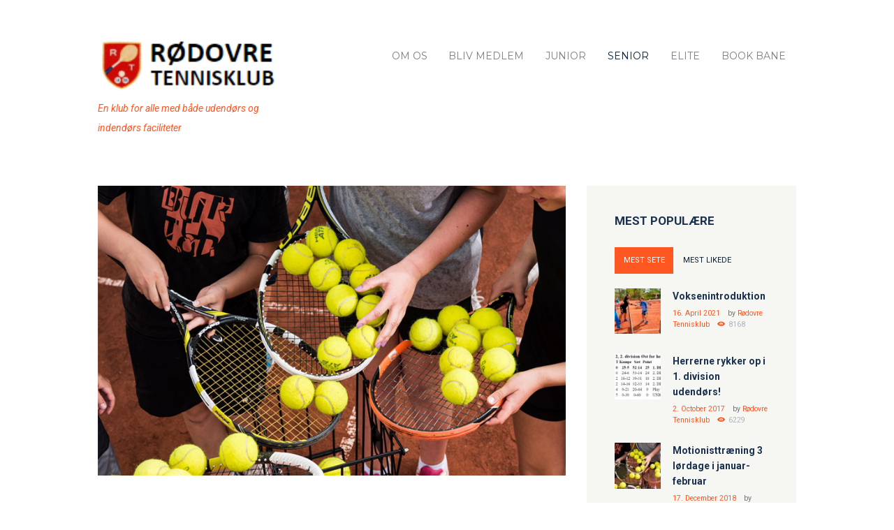

--- FILE ---
content_type: text/html; charset=UTF-8
request_url: https://www.roedovretennis.dk/traening-senior/
body_size: 24059
content:
<!DOCTYPE html>
<html lang="da-DK" class="scheme_original">
<head>
    <title>Træning Senior &#8211; Rødovre Tennisklub</title>
<meta name='robots' content='max-image-preview:large' />
	<style>img:is([sizes="auto" i], [sizes^="auto," i]) { contain-intrinsic-size: 3000px 1500px }</style>
	        <meta charset="UTF-8" />
        <meta name="viewport" content="width=device-width, initial-scale=1, maximum-scale=1">
        <meta name="format-detection" content="telephone=no">
        <link rel='shortcut icon' type='image/x-icon' href='' />
        <link rel="profile" href="//gmpg.org/xfn/11" />
        <link rel="pingback" href="https://www.roedovretennis.dk/xmlrpc.php" />

        <link rel='dns-prefetch' href='//fonts.googleapis.com' />
<link rel="alternate" type="application/rss+xml" title="Rødovre Tennisklub &raquo; Feed" href="https://www.roedovretennis.dk/feed/" />
<link rel="alternate" type="application/rss+xml" title="Rødovre Tennisklub &raquo;-kommentar-feed" href="https://www.roedovretennis.dk/comments/feed/" />
<link rel="alternate" type="text/calendar" title="Rødovre Tennisklub &raquo; iCal Feed" href="https://www.roedovretennis.dk/events/?ical=1" />
<script type="text/javascript">
/* <![CDATA[ */
window._wpemojiSettings = {"baseUrl":"https:\/\/s.w.org\/images\/core\/emoji\/16.0.1\/72x72\/","ext":".png","svgUrl":"https:\/\/s.w.org\/images\/core\/emoji\/16.0.1\/svg\/","svgExt":".svg","source":{"concatemoji":"https:\/\/www.roedovretennis.dk\/wp-includes\/js\/wp-emoji-release.min.js?ver=6.8.3"}};
/*! This file is auto-generated */
!function(s,n){var o,i,e;function c(e){try{var t={supportTests:e,timestamp:(new Date).valueOf()};sessionStorage.setItem(o,JSON.stringify(t))}catch(e){}}function p(e,t,n){e.clearRect(0,0,e.canvas.width,e.canvas.height),e.fillText(t,0,0);var t=new Uint32Array(e.getImageData(0,0,e.canvas.width,e.canvas.height).data),a=(e.clearRect(0,0,e.canvas.width,e.canvas.height),e.fillText(n,0,0),new Uint32Array(e.getImageData(0,0,e.canvas.width,e.canvas.height).data));return t.every(function(e,t){return e===a[t]})}function u(e,t){e.clearRect(0,0,e.canvas.width,e.canvas.height),e.fillText(t,0,0);for(var n=e.getImageData(16,16,1,1),a=0;a<n.data.length;a++)if(0!==n.data[a])return!1;return!0}function f(e,t,n,a){switch(t){case"flag":return n(e,"\ud83c\udff3\ufe0f\u200d\u26a7\ufe0f","\ud83c\udff3\ufe0f\u200b\u26a7\ufe0f")?!1:!n(e,"\ud83c\udde8\ud83c\uddf6","\ud83c\udde8\u200b\ud83c\uddf6")&&!n(e,"\ud83c\udff4\udb40\udc67\udb40\udc62\udb40\udc65\udb40\udc6e\udb40\udc67\udb40\udc7f","\ud83c\udff4\u200b\udb40\udc67\u200b\udb40\udc62\u200b\udb40\udc65\u200b\udb40\udc6e\u200b\udb40\udc67\u200b\udb40\udc7f");case"emoji":return!a(e,"\ud83e\udedf")}return!1}function g(e,t,n,a){var r="undefined"!=typeof WorkerGlobalScope&&self instanceof WorkerGlobalScope?new OffscreenCanvas(300,150):s.createElement("canvas"),o=r.getContext("2d",{willReadFrequently:!0}),i=(o.textBaseline="top",o.font="600 32px Arial",{});return e.forEach(function(e){i[e]=t(o,e,n,a)}),i}function t(e){var t=s.createElement("script");t.src=e,t.defer=!0,s.head.appendChild(t)}"undefined"!=typeof Promise&&(o="wpEmojiSettingsSupports",i=["flag","emoji"],n.supports={everything:!0,everythingExceptFlag:!0},e=new Promise(function(e){s.addEventListener("DOMContentLoaded",e,{once:!0})}),new Promise(function(t){var n=function(){try{var e=JSON.parse(sessionStorage.getItem(o));if("object"==typeof e&&"number"==typeof e.timestamp&&(new Date).valueOf()<e.timestamp+604800&&"object"==typeof e.supportTests)return e.supportTests}catch(e){}return null}();if(!n){if("undefined"!=typeof Worker&&"undefined"!=typeof OffscreenCanvas&&"undefined"!=typeof URL&&URL.createObjectURL&&"undefined"!=typeof Blob)try{var e="postMessage("+g.toString()+"("+[JSON.stringify(i),f.toString(),p.toString(),u.toString()].join(",")+"));",a=new Blob([e],{type:"text/javascript"}),r=new Worker(URL.createObjectURL(a),{name:"wpTestEmojiSupports"});return void(r.onmessage=function(e){c(n=e.data),r.terminate(),t(n)})}catch(e){}c(n=g(i,f,p,u))}t(n)}).then(function(e){for(var t in e)n.supports[t]=e[t],n.supports.everything=n.supports.everything&&n.supports[t],"flag"!==t&&(n.supports.everythingExceptFlag=n.supports.everythingExceptFlag&&n.supports[t]);n.supports.everythingExceptFlag=n.supports.everythingExceptFlag&&!n.supports.flag,n.DOMReady=!1,n.readyCallback=function(){n.DOMReady=!0}}).then(function(){return e}).then(function(){var e;n.supports.everything||(n.readyCallback(),(e=n.source||{}).concatemoji?t(e.concatemoji):e.wpemoji&&e.twemoji&&(t(e.twemoji),t(e.wpemoji)))}))}((window,document),window._wpemojiSettings);
/* ]]> */
</script>
<style id='wp-emoji-styles-inline-css' type='text/css'>

	img.wp-smiley, img.emoji {
		display: inline !important;
		border: none !important;
		box-shadow: none !important;
		height: 1em !important;
		width: 1em !important;
		margin: 0 0.07em !important;
		vertical-align: -0.1em !important;
		background: none !important;
		padding: 0 !important;
	}
</style>
<link rel='stylesheet' id='wp-block-library-css' href='https://www.roedovretennis.dk/wp-includes/css/dist/block-library/style.min.css?ver=6.8.3' type='text/css' media='all' />
<style id='classic-theme-styles-inline-css' type='text/css'>
/*! This file is auto-generated */
.wp-block-button__link{color:#fff;background-color:#32373c;border-radius:9999px;box-shadow:none;text-decoration:none;padding:calc(.667em + 2px) calc(1.333em + 2px);font-size:1.125em}.wp-block-file__button{background:#32373c;color:#fff;text-decoration:none}
</style>
<style id='global-styles-inline-css' type='text/css'>
:root{--wp--preset--aspect-ratio--square: 1;--wp--preset--aspect-ratio--4-3: 4/3;--wp--preset--aspect-ratio--3-4: 3/4;--wp--preset--aspect-ratio--3-2: 3/2;--wp--preset--aspect-ratio--2-3: 2/3;--wp--preset--aspect-ratio--16-9: 16/9;--wp--preset--aspect-ratio--9-16: 9/16;--wp--preset--color--black: #000000;--wp--preset--color--cyan-bluish-gray: #abb8c3;--wp--preset--color--white: #ffffff;--wp--preset--color--pale-pink: #f78da7;--wp--preset--color--vivid-red: #cf2e2e;--wp--preset--color--luminous-vivid-orange: #ff6900;--wp--preset--color--luminous-vivid-amber: #fcb900;--wp--preset--color--light-green-cyan: #7bdcb5;--wp--preset--color--vivid-green-cyan: #00d084;--wp--preset--color--pale-cyan-blue: #8ed1fc;--wp--preset--color--vivid-cyan-blue: #0693e3;--wp--preset--color--vivid-purple: #9b51e0;--wp--preset--gradient--vivid-cyan-blue-to-vivid-purple: linear-gradient(135deg,rgba(6,147,227,1) 0%,rgb(155,81,224) 100%);--wp--preset--gradient--light-green-cyan-to-vivid-green-cyan: linear-gradient(135deg,rgb(122,220,180) 0%,rgb(0,208,130) 100%);--wp--preset--gradient--luminous-vivid-amber-to-luminous-vivid-orange: linear-gradient(135deg,rgba(252,185,0,1) 0%,rgba(255,105,0,1) 100%);--wp--preset--gradient--luminous-vivid-orange-to-vivid-red: linear-gradient(135deg,rgba(255,105,0,1) 0%,rgb(207,46,46) 100%);--wp--preset--gradient--very-light-gray-to-cyan-bluish-gray: linear-gradient(135deg,rgb(238,238,238) 0%,rgb(169,184,195) 100%);--wp--preset--gradient--cool-to-warm-spectrum: linear-gradient(135deg,rgb(74,234,220) 0%,rgb(151,120,209) 20%,rgb(207,42,186) 40%,rgb(238,44,130) 60%,rgb(251,105,98) 80%,rgb(254,248,76) 100%);--wp--preset--gradient--blush-light-purple: linear-gradient(135deg,rgb(255,206,236) 0%,rgb(152,150,240) 100%);--wp--preset--gradient--blush-bordeaux: linear-gradient(135deg,rgb(254,205,165) 0%,rgb(254,45,45) 50%,rgb(107,0,62) 100%);--wp--preset--gradient--luminous-dusk: linear-gradient(135deg,rgb(255,203,112) 0%,rgb(199,81,192) 50%,rgb(65,88,208) 100%);--wp--preset--gradient--pale-ocean: linear-gradient(135deg,rgb(255,245,203) 0%,rgb(182,227,212) 50%,rgb(51,167,181) 100%);--wp--preset--gradient--electric-grass: linear-gradient(135deg,rgb(202,248,128) 0%,rgb(113,206,126) 100%);--wp--preset--gradient--midnight: linear-gradient(135deg,rgb(2,3,129) 0%,rgb(40,116,252) 100%);--wp--preset--font-size--small: 13px;--wp--preset--font-size--medium: 20px;--wp--preset--font-size--large: 36px;--wp--preset--font-size--x-large: 42px;--wp--preset--spacing--20: 0.44rem;--wp--preset--spacing--30: 0.67rem;--wp--preset--spacing--40: 1rem;--wp--preset--spacing--50: 1.5rem;--wp--preset--spacing--60: 2.25rem;--wp--preset--spacing--70: 3.38rem;--wp--preset--spacing--80: 5.06rem;--wp--preset--shadow--natural: 6px 6px 9px rgba(0, 0, 0, 0.2);--wp--preset--shadow--deep: 12px 12px 50px rgba(0, 0, 0, 0.4);--wp--preset--shadow--sharp: 6px 6px 0px rgba(0, 0, 0, 0.2);--wp--preset--shadow--outlined: 6px 6px 0px -3px rgba(255, 255, 255, 1), 6px 6px rgba(0, 0, 0, 1);--wp--preset--shadow--crisp: 6px 6px 0px rgba(0, 0, 0, 1);}:where(.is-layout-flex){gap: 0.5em;}:where(.is-layout-grid){gap: 0.5em;}body .is-layout-flex{display: flex;}.is-layout-flex{flex-wrap: wrap;align-items: center;}.is-layout-flex > :is(*, div){margin: 0;}body .is-layout-grid{display: grid;}.is-layout-grid > :is(*, div){margin: 0;}:where(.wp-block-columns.is-layout-flex){gap: 2em;}:where(.wp-block-columns.is-layout-grid){gap: 2em;}:where(.wp-block-post-template.is-layout-flex){gap: 1.25em;}:where(.wp-block-post-template.is-layout-grid){gap: 1.25em;}.has-black-color{color: var(--wp--preset--color--black) !important;}.has-cyan-bluish-gray-color{color: var(--wp--preset--color--cyan-bluish-gray) !important;}.has-white-color{color: var(--wp--preset--color--white) !important;}.has-pale-pink-color{color: var(--wp--preset--color--pale-pink) !important;}.has-vivid-red-color{color: var(--wp--preset--color--vivid-red) !important;}.has-luminous-vivid-orange-color{color: var(--wp--preset--color--luminous-vivid-orange) !important;}.has-luminous-vivid-amber-color{color: var(--wp--preset--color--luminous-vivid-amber) !important;}.has-light-green-cyan-color{color: var(--wp--preset--color--light-green-cyan) !important;}.has-vivid-green-cyan-color{color: var(--wp--preset--color--vivid-green-cyan) !important;}.has-pale-cyan-blue-color{color: var(--wp--preset--color--pale-cyan-blue) !important;}.has-vivid-cyan-blue-color{color: var(--wp--preset--color--vivid-cyan-blue) !important;}.has-vivid-purple-color{color: var(--wp--preset--color--vivid-purple) !important;}.has-black-background-color{background-color: var(--wp--preset--color--black) !important;}.has-cyan-bluish-gray-background-color{background-color: var(--wp--preset--color--cyan-bluish-gray) !important;}.has-white-background-color{background-color: var(--wp--preset--color--white) !important;}.has-pale-pink-background-color{background-color: var(--wp--preset--color--pale-pink) !important;}.has-vivid-red-background-color{background-color: var(--wp--preset--color--vivid-red) !important;}.has-luminous-vivid-orange-background-color{background-color: var(--wp--preset--color--luminous-vivid-orange) !important;}.has-luminous-vivid-amber-background-color{background-color: var(--wp--preset--color--luminous-vivid-amber) !important;}.has-light-green-cyan-background-color{background-color: var(--wp--preset--color--light-green-cyan) !important;}.has-vivid-green-cyan-background-color{background-color: var(--wp--preset--color--vivid-green-cyan) !important;}.has-pale-cyan-blue-background-color{background-color: var(--wp--preset--color--pale-cyan-blue) !important;}.has-vivid-cyan-blue-background-color{background-color: var(--wp--preset--color--vivid-cyan-blue) !important;}.has-vivid-purple-background-color{background-color: var(--wp--preset--color--vivid-purple) !important;}.has-black-border-color{border-color: var(--wp--preset--color--black) !important;}.has-cyan-bluish-gray-border-color{border-color: var(--wp--preset--color--cyan-bluish-gray) !important;}.has-white-border-color{border-color: var(--wp--preset--color--white) !important;}.has-pale-pink-border-color{border-color: var(--wp--preset--color--pale-pink) !important;}.has-vivid-red-border-color{border-color: var(--wp--preset--color--vivid-red) !important;}.has-luminous-vivid-orange-border-color{border-color: var(--wp--preset--color--luminous-vivid-orange) !important;}.has-luminous-vivid-amber-border-color{border-color: var(--wp--preset--color--luminous-vivid-amber) !important;}.has-light-green-cyan-border-color{border-color: var(--wp--preset--color--light-green-cyan) !important;}.has-vivid-green-cyan-border-color{border-color: var(--wp--preset--color--vivid-green-cyan) !important;}.has-pale-cyan-blue-border-color{border-color: var(--wp--preset--color--pale-cyan-blue) !important;}.has-vivid-cyan-blue-border-color{border-color: var(--wp--preset--color--vivid-cyan-blue) !important;}.has-vivid-purple-border-color{border-color: var(--wp--preset--color--vivid-purple) !important;}.has-vivid-cyan-blue-to-vivid-purple-gradient-background{background: var(--wp--preset--gradient--vivid-cyan-blue-to-vivid-purple) !important;}.has-light-green-cyan-to-vivid-green-cyan-gradient-background{background: var(--wp--preset--gradient--light-green-cyan-to-vivid-green-cyan) !important;}.has-luminous-vivid-amber-to-luminous-vivid-orange-gradient-background{background: var(--wp--preset--gradient--luminous-vivid-amber-to-luminous-vivid-orange) !important;}.has-luminous-vivid-orange-to-vivid-red-gradient-background{background: var(--wp--preset--gradient--luminous-vivid-orange-to-vivid-red) !important;}.has-very-light-gray-to-cyan-bluish-gray-gradient-background{background: var(--wp--preset--gradient--very-light-gray-to-cyan-bluish-gray) !important;}.has-cool-to-warm-spectrum-gradient-background{background: var(--wp--preset--gradient--cool-to-warm-spectrum) !important;}.has-blush-light-purple-gradient-background{background: var(--wp--preset--gradient--blush-light-purple) !important;}.has-blush-bordeaux-gradient-background{background: var(--wp--preset--gradient--blush-bordeaux) !important;}.has-luminous-dusk-gradient-background{background: var(--wp--preset--gradient--luminous-dusk) !important;}.has-pale-ocean-gradient-background{background: var(--wp--preset--gradient--pale-ocean) !important;}.has-electric-grass-gradient-background{background: var(--wp--preset--gradient--electric-grass) !important;}.has-midnight-gradient-background{background: var(--wp--preset--gradient--midnight) !important;}.has-small-font-size{font-size: var(--wp--preset--font-size--small) !important;}.has-medium-font-size{font-size: var(--wp--preset--font-size--medium) !important;}.has-large-font-size{font-size: var(--wp--preset--font-size--large) !important;}.has-x-large-font-size{font-size: var(--wp--preset--font-size--x-large) !important;}
:where(.wp-block-post-template.is-layout-flex){gap: 1.25em;}:where(.wp-block-post-template.is-layout-grid){gap: 1.25em;}
:where(.wp-block-columns.is-layout-flex){gap: 2em;}:where(.wp-block-columns.is-layout-grid){gap: 2em;}
:root :where(.wp-block-pullquote){font-size: 1.5em;line-height: 1.6;}
</style>
<link rel='stylesheet' id='esg-plugin-settings-css' href='https://usercontent.one/wp/www.roedovretennis.dk/wp-content/plugins/essential-grid/public/assets/css/settings.css?ver=3.0.16' type='text/css' media='all' />
<link rel='stylesheet' id='tp-fontello-css' href='https://usercontent.one/wp/www.roedovretennis.dk/wp-content/plugins/essential-grid/public/assets/font/fontello/css/fontello.css?ver=3.0.16' type='text/css' media='all' />
<link rel='stylesheet' id='woocommerce-layout-css' href='https://usercontent.one/wp/www.roedovretennis.dk/wp-content/plugins/woocommerce/assets/css/woocommerce-layout.css?ver=10.3.5' type='text/css' media='all' />
<link rel='stylesheet' id='woocommerce-smallscreen-css' href='https://usercontent.one/wp/www.roedovretennis.dk/wp-content/plugins/woocommerce/assets/css/woocommerce-smallscreen.css?ver=10.3.5' type='text/css' media='only screen and (max-width: 768px)' />
<link rel='stylesheet' id='woocommerce-general-css' href='https://usercontent.one/wp/www.roedovretennis.dk/wp-content/plugins/woocommerce/assets/css/woocommerce.css?ver=10.3.5' type='text/css' media='all' />
<style id='woocommerce-inline-inline-css' type='text/css'>
.woocommerce form .form-row .required { visibility: visible; }
</style>
<link rel='stylesheet' id='wpcloudy-css' href='https://usercontent.one/wp/www.roedovretennis.dk/wp-content/plugins/wp-cloudy/css/wpcloudy.min.css?ver=6.8.3' type='text/css' media='all' />
<link rel='stylesheet' id='googlefonts-css' href='https://fonts.googleapis.com/css?family=Roboto:700|Roboto:400&subset=latin' type='text/css' media='all' />
<link rel='stylesheet' id='brands-styles-css' href='https://usercontent.one/wp/www.roedovretennis.dk/wp-content/plugins/woocommerce/assets/css/brands.css?ver=10.3.5' type='text/css' media='all' />
<link rel='stylesheet' id='tennisclub-font-google-fonts-style-css' href='//fonts.googleapis.com/css?family=Roboto:300,300italic,400,400italic,700,700italic|Montserrat:300,300italic,400,400italic,700,700italic|Open+Sans:300,300italic,400,400italic,700,700italic&#038;subset=latin,latin-ext' type='text/css' media='all' />
<link rel='stylesheet' id='fontello-icons-style-css' href='https://usercontent.one/wp/www.roedovretennis.dk/wp-content/themes/tennisclub/css/fontello/css/fontello.css' type='text/css' media='all' />
<link rel='stylesheet' id='tennisclub-main-style-css' href='https://usercontent.one/wp/www.roedovretennis.dk/wp-content/themes/tennisclub/style.css' type='text/css' media='all' />
<link rel='stylesheet' id='tennisclub-animation-style-css' href='https://usercontent.one/wp/www.roedovretennis.dk/wp-content/themes/tennisclub/fw/css/core.animation.css' type='text/css' media='all' />
<link rel='stylesheet' id='tennisclub-shortcodes-style-css' href='https://usercontent.one/wp/www.roedovretennis.dk/wp-content/plugins/trx_utils/shortcodes/theme.shortcodes.css' type='text/css' media='all' />
<link rel='stylesheet' id='tennisclub-plugin-tribe-events-style-css' href='https://usercontent.one/wp/www.roedovretennis.dk/wp-content/themes/tennisclub/css/plugin.tribe-events.css' type='text/css' media='all' />
<link rel='stylesheet' id='tennisclub-plugin-woocommerce-style-css' href='https://usercontent.one/wp/www.roedovretennis.dk/wp-content/themes/tennisclub/css/plugin.woocommerce.css' type='text/css' media='all' />
<link rel='stylesheet' id='tennisclub-support-matches-style-css' href='https://usercontent.one/wp/www.roedovretennis.dk/wp-content/themes/tennisclub/css/support.matches.css' type='text/css' media='all' />
<link rel='stylesheet' id='tennisclub-skin-style-css' href='https://usercontent.one/wp/www.roedovretennis.dk/wp-content/themes/tennisclub/skins/no_less/skin.css' type='text/css' media='all' />
<link rel='stylesheet' id='tennisclub-custom-style-css' href='https://usercontent.one/wp/www.roedovretennis.dk/wp-content/themes/tennisclub/fw/css/custom-style.css' type='text/css' media='all' />
<style id='tennisclub-custom-style-inline-css' type='text/css'>
 @media (max-width:1023px){header.top_panel_wrap{display:none!important}.header_mobile{display:block}} .contacts_wrap .logo img{height:30px}body{font-family:Roboto;font-size:14px;font-weight:400;line-height:2.000em}h1{font-family:Roboto;font-size:4.643em;font-weight:700;line-height:125%; margin-top:0.5em;margin-bottom:0.55em}h2{font-family:Roboto;font-size:3.929em;font-weight:700;line-height:125%; margin-top:0.6667em;margin-bottom:0.4em}h3{font-family:Roboto;font-size:2.857em;font-weight:500;line-height:125%; margin-top:0.6667em;margin-bottom:0.4em}h4{font-family:Roboto;font-size:1.643em;font-weight:700;line-height:125%; margin-top:1.2em;margin-bottom:0.6em}h5{font-family:Roboto;font-size:1.214em;font-weight:700;line-height:125%; margin-top:1.2em;margin-bottom:0.5em}h6{font-family:Roboto;font-size:1em;font-weight:700;line-height:125%; margin-top:1.25em;margin-bottom:0.65em}.tribe-common .tribe-common-b2,.tribe-common .tribe-common-b3,.tribe-common .tribe-common-b5,.tribe-common .tribe-events-c-top-bar__datepicker-button,.tribe-common.tribe-events .datepicker .datepicker-switch,.tribe-common .tribe-events-calendar-month__calendar-event-tooltip-datetime,.tribe-common.tribe-events .datepicker .day,.tribe-common.tribe-events .datepicker .dow,.tribe-common.tribe-events .tribe-events-calendar-list__event-date-tag-weekday,.tribe-common.tribe-events .tribe-events-calendar-month__day-date,.tribe-common.tribe-events .datepicker .datepicker-months .datepicker-switch,.tribe-common.tribe-events .datepicker .month,.tribe-common.tribe-events .datepicker .year,.tribe-common.tribe-events .tribe-events-c-view-selector__list-item-text,.tribe-events-single a.tribe-events-ical,.tribe-events-single a.tribe-events-gcal,.tribe-events-single a.tribe-events-ical:hover,.tribe-events-single a.tribe-events-gcal:hover,.tribe-common.tribe-events .tribe-common-h7,.tribe-common.tribe-events .tribe-common-h8,.tribe-events-single-event-description p,.tribe-events-meta-group dt,.tribe-events-meta-group dd,.tribe-common.tribe-events .tribe-events-c-nav__prev,.tribe-common.tribe-events .tribe-events-c-nav__next,.tribe-events-single .tribe-events-nav-next a,.tribe-events-single .tribe-events-nav-previous a{font-family:Roboto;font-size:14px;font-weight:400;line-height:2.000em}.tribe-common.tribe-events input::-webkit-input-placeholder{font-family:Roboto;font-size:14px;font-weight:400;line-height:2.000em}.tribe-common.tribe-events input::-moz-placeholder{font-family:Roboto;font-size:14px;font-weight:400;line-height:2.000em}.tribe-common .tribe-events-calendar-list__month-separator-text,.tribe-common .tribe-events-calendar-day__type-separator-text,.tribe-events-single-event-title{font-family:Roboto;font-size:3.929em;font-weight:700;line-height:125%}.tribe-common.tribe-events h3.tribe-common-h7.tribe-events-calendar-month__calendar-event-tooltip-title,.tribe-common--breakpoint-medium.tribe-common h3.tribe-common-h4--min-medium,.tribe-common .tribe-events-calendar-month-mobile-events__mobile-event-title-link{font-family:Roboto;font-size:2.857em;font-weight:500;line-height:125%}.tribe-common.tribe-events .tribe-common-h5,.tribe-events-schedule h2{font-family:Roboto;font-size:1.214em;font-weight:700;line-height:125%}.tribe-common .tribe-common-c-btn,.tribe-common a.tribe-common-c-btn,.tribe-common.tribe-events .tribe-common-c-btn-border-small,.tribe-common.tribe-events a.tribe-common-c-btn-border-small,.tribe-common.tribe-events .tribe-events-c-ical__link,.tribe-common.tribe-events .tribe-events-c-subscribe-dropdown .tribe-events-c-subscribe-dropdown__button{font-family:Roboto;font-size:14px;font-weight:400;line-height:2.000em}a,.scheme_dark a,.scheme_light a{font-family:Roboto;	color:#FF5722}a:hover,.scheme_dark a:hover,.scheme_light a:hover{color:#BF360C}.scheme_dark{background-color:#FF5722}.accent1{color:#FF5722}.accent1_bgc{background-color:#FF5722}.accent1_bg{background:#FF5722}.accent1_border{border-color:#FF5722}a.accent1:hover{color:#BF360C}.post_content.ih-item.circle.effect1.colored .info,.post_content.ih-item.circle.effect2.colored .info,.post_content.ih-item.circle.effect3.colored .info,.post_content.ih-item.circle.effect4.colored .info,.post_content.ih-item.circle.effect5.colored .info .info-back,.post_content.ih-item.circle.effect6.colored .info,.post_content.ih-item.circle.effect7.colored .info,.post_content.ih-item.circle.effect8.colored .info,.post_content.ih-item.circle.effect9.colored .info,.post_content.ih-item.circle.effect10.colored .info,.post_content.ih-item.circle.effect11.colored .info,.post_content.ih-item.circle.effect12.colored .info,.post_content.ih-item.circle.effect13.colored .info,.post_content.ih-item.circle.effect14.colored .info,.post_content.ih-item.circle.effect15.colored .info,.post_content.ih-item.circle.effect16.colored .info,.post_content.ih-item.circle.effect18.colored .info .info-back,.post_content.ih-item.circle.effect19.colored .info,.post_content.ih-item.circle.effect20.colored .info .info-back,.post_content.ih-item.square.effect1.colored .info,.post_content.ih-item.square.effect2.colored .info,.post_content.ih-item.square.effect3.colored .info,.post_content.ih-item.square.effect4.colored .mask1,.post_content.ih-item.square.effect4.colored .mask2,.post_content.ih-item.square.effect5.colored .info,.post_content.ih-item.square.effect6.colored .info,.post_content.ih-item.square.effect7.colored .info,.post_content.ih-item.square.effect8.colored .info,.post_content.ih-item.square.effect9.colored .info .info-back,.post_content.ih-item.square.effect10.colored .info,.post_content.ih-item.square.effect11.colored .info,.post_content.ih-item.square.effect12.colored .info,.post_content.ih-item.square.effect13.colored .info,.post_content.ih-item.square.effect14.colored .info,.post_content.ih-item.square.effect15.colored .info,.post_content.ih-item.circle.effect20.colored .info .info-back,.post_content.ih-item.square.effect_book.colored .info{background:#FF5722}.post_content.ih-item.circle.effect1.colored .info,.post_content.ih-item.circle.effect2.colored .info,.post_content.ih-item.circle.effect5.colored .info .info-back,.post_content.ih-item.circle.effect19.colored .info,.post_content.ih-item.square.effect4.colored .mask1,.post_content.ih-item.square.effect4.colored .mask2,.post_content.ih-item.square.effect6.colored .info,.post_content.ih-item.square.effect7.colored .info,.post_content.ih-item.square.effect12.colored .info,.post_content.ih-item.square.effect13.colored .info,.post_content.ih-item.square.effect_more.colored .info,.post_content.ih-item.square.effect_fade.colored:hover .info,.post_content.ih-item.square.effect_dir.colored .info,.post_content.ih-item.square.effect_shift.colored .info{background:rgba(255,87,34,0.6)}.post_content.ih-item.square.effect_fade.colored .info{background:-moz-linear-gradient(top,rgba(255,255,255,0) 70%,rgba(255,87,34,0.6) 100%);	background:-webkit-gradient(linear,left top,left bottom,color-stop(70%,rgba(255,255,255,0)),color-stop(100%,rgba(255,87,34,0.6)));	background:-webkit-linear-gradient(top,rgba(255,255,255,0) 70%,rgba(255,87,34,0.6) 100%);	background:-o-linear-gradient(top,rgba(255,255,255,0) 70%,rgba(255,87,34,0.6) 100%);	background:-ms-linear-gradient(top,rgba(255,255,255,0) 70%,rgba(255,87,34,0.6) 100%);	background:linear-gradient(to bottom,rgba(255,255,255,0) 70%,rgba(255,87,34,0.6) 100%)}.post_content.ih-item.circle.effect17.colored:hover .img:before{-webkit-box-shadow:inset 0 0 0 110px rgba(255,87,34,0.6),inset 0 0 0 16px rgba(255,255,255,0.8),0 1px 2px rgba(0,0,0,0.1);	-moz-box-shadow:inset 0 0 0 110px rgba(255,87,34,0.6),inset 0 0 0 16px rgba(255,255,255,0.8),0 1px 2px rgba(0,0,0,0.1);	box-shadow:inset 0 0 0 110px rgba(255,87,34,0.6),inset 0 0 0 16px rgba(255,255,255,0.8),0 1px 2px rgba(0,0,0,0.1)}.post_content.ih-item.circle.effect1 .spinner{border-right-color:#FF5722;	border-bottom-color:#FF5722}pre.code,#toc .toc_item.current,#toc .toc_item:hover{border-color:#FF5722}::selection,::-moz-selection{background-color:#FF5722}input[type="text"],input[type="number"],input[type="email"],input[type="search"],input[type="password"],select,textarea{font-family:Roboto;line-height:1.3em}blockquote{background-color:#FF5722}.top_panel_style_8 .top_panel_buttons .top_panel_cart_button:before{background-color:#FF5722}.top_panel_top a:hover{color:#BF360C}.menu_user_nav>li>a:hover{color:#BF360C}.menu_user_nav .top_panel_link a{background-color:#FF5722}.logo .logo_text{font-family:Roboto;font-size:2.8571em;font-weight:700;line-height:0.75em}/* Top panel (bottom area) */.top_panel_bottom{background-color:#FF5722}.menu_main_nav>li>a{padding:1.8em 1.5em 1.8em;	font-family:Montserrat;font-size:14px;line-height:1.3em}.menu_user_nav .top_panel_link a{background-color:#FF5722}.menu_user_nav .top_panel_link a:hover{background-color:#BF360C}.menu_main_nav>li ul{font-family:Montserrat;font-size:14px;line-height:1.3em}.menu_main_nav>li>ul{top:calc(1.8em+1.8em+1.3em)}.top_panel_inner_style_1 .menu_main_nav>li ul li a:hover,.top_panel_inner_style_1 .menu_main_nav>li ul li.current-menu-item>a,.top_panel_inner_style_1 .menu_main_nav>li ul li.current-menu-ancestor>a,.top_panel_inner_style_2 .menu_main_nav>li ul li a:hover,.top_panel_inner_style_2 .menu_main_nav>li ul li.current-menu-item>a,.top_panel_inner_style_2 .menu_main_nav>li ul li.current-menu-ancestor>a{background-color:#BF360C}.menu_main_responsive_button{margin-top:1.8em;	margin-bottom:1.8em}.menu_main_responsive_button:hover{color:#BF360C}.responsive_menu .top_panel_middle .menu_main_responsive_button{top:inherit}.responsive_menu .menu_main_responsive_button{margin-top:calc(1.8em*0.8);	margin-bottom:calc(1.8em*0.6)}.top_panel_inner_style_1 .menu_main_responsive,.top_panel_inner_style_2 .menu_main_responsive{background-color:#FF5722}.top_panel_inner_style_1 .menu_main_responsive a:hover,.top_panel_inner_style_2 .menu_main_responsive a:hover{background-color:#BF360C}.top_panel_bottom .search_wrap,.top_panel_inner_style_4 .search_wrap{padding-top:calc(1.8em*0.65);	padding-bottom:calc(1.8em*0.5)}.top_panel_inner_style_1 .search_form_wrap,.top_panel_inner_style_2 .search_form_wrap{background-color:rgba(191,54,12,0.2)}.top_panel_icon{margin:calc(1.8em*0.7) 0 1.8em 1em}.top_panel_icon.search_wrap,.top_panel_inner_style_5 .menu_main_responsive_button,.top_panel_inner_style_6 .menu_main_responsive_button,.top_panel_inner_style_7 .menu_main_responsive_button{color:#FF5722}.top_panel_icon .contact_icon,.top_panel_icon .search_submit{color:#FF5722}.top_panel_middle a:hover .contact_icon,.top_panel_icon.search_wrap:hover,.top_panel_icon:hover .contact_icon,.top_panel_icon:hover .search_submit,.top_panel_inner_style_5 .menu_main_responsive_button:hover,.top_panel_inner_style_6 .menu_main_responsive_button:hover,.top_panel_inner_style_7 .menu_main_responsive_button:hover{background-color:#FF5722}.content .search_wrap .search_submit{background-color:#FF5722}.content .search_wrap .search_submit:hover{background-color:#BF360C}.search_results .post_more,.search_results .search_results_close{color:#FF5722}.search_results .post_more:hover,.search_results .search_results_close:hover{color:#BF360C}.top_panel_inner_style_1 .search_results,.top_panel_inner_style_1 .search_results:after,.top_panel_inner_style_2 .search_results,.top_panel_inner_style_2 .search_results:after,.top_panel_inner_style_3 .search_results,.top_panel_inner_style_3 .search_results:after{background-color:#FF5722; border-color:#BF360C}.content .post_item_404 .search_wrap .search_submit{background-color:#FF5722}.content .post_item_404 .search_wrap .search_submit:hover{background-color:#BF360C}.top_panel_inner_style_3 .popup_wrap a,.top_panel_inner_style_3 .popup_wrap .sc_socials.sc_socials_type_icons a:hover,.top_panel_inner_style_4 .popup_wrap a,.top_panel_inner_style_4 .popup_wrap .sc_socials.sc_socials_type_icons a:hover,.top_panel_inner_style_5 .popup_wrap a,.top_panel_inner_style_5 .popup_wrap .sc_socials.sc_socials_type_icons a:hover{color:#FF5722}.top_panel_inner_style_3 .popup_wrap a:hover,.top_panel_inner_style_4 .popup_wrap a:hover,.top_panel_inner_style_5 .popup_wrap a:hover{color:#BF360C}.scheme_original .header_mobile .panel_middle{background-color:#FF5722}.top_panel_title_inner .breadcrumbs a.breadcrumbs_item:hover{color:#BF360C}.header_mobile .search_wrap::before{color:#FF5722}.header_mobile .top_panel_link{background-color:#FF5722}.header_mobile .top_panel_link:hover{background-color:#BF360C}.top_panel_wrap .top_panel_top_user_area [class^="icon-"]::before,.top_panel_wrap [class*=" icon-"]::before{color:#FF5722}.post_title .post_icon{color:#FF5722}.pagination>a{border-color:#FF5722}.post_format_aside.post_item_single .post_content p,.post_format_aside .post_descr{background-color:#FF5722}.post_format_link .post_descr a{color:#FF5722}.post_format_link .post_descr a:hover{color:#BF360C}.post_format_status .post_descr p{background-color:#FF5722}.post_info{font-family:Roboto;line-height:1.3em;	margin-bottom:2.6em}.post_info a,.post_info a[class*="icon-"],{color:#FF5722}.post_info a:hover{color:#BF360C}.post_item .post_readmore:hover .post_readmore_label{color:#BF360C}.post_item_related .post_info a:hover,.post_item_related .post_title a:hover{color:#BF360C}.isotope_item_colored .post_featured .post_mark_new,.isotope_item_colored .post_featured .post_title,.isotope_item_colored .post_content.ih-item.square.colored .info{background-color:#FF5722}.isotope_item_colored .post_category a,.isotope_item_colored .post_rating .reviews_stars_bg,.isotope_item_colored .post_rating .reviews_stars_hover,.isotope_item_colored .post_rating .reviews_value{color:#FF5722}.isotope_item_colored .post_info_wrap .post_button .sc_button{color:#FF5722}.wp-block-search .wp-block-search__button{background-color:#FF5722}.wp-block-search .wp-block-search__button:hover{background-color:#BF360C}.isotope_filters a.active,.isotope_filters a:hover{border-color:#BF360C;	background-color:#BF360C} .pagination_pages>.active{border-color:#FF5722;	background-color:#FF5722}.pagination_single a:hover,.pagination_slider .pager_cur:hover,.pagination_slider .pager_cur:focus,.pagination_pages>a:hover{background-color:#BF360C;	border-color:#BF360C}.pagination_slider .pager_cur{color:#FF5722}.pagination_wrap .pager_next,.pagination_wrap .pager_prev,.pagination_wrap .pager_last,.pagination_wrap .pager_first{color:#FF5722}.pagination_wrap .pager_next:hover,.pagination_wrap .pager_prev:hover,.pagination_wrap .pager_last:hover,.pagination_wrap .pager_first:hover{color:#BF360C}.pagination_single .current{border-color:#FF5722;	background-color:#FF5722}.pagination_viewmore>a{background-color:#FF5722}.pagination_viewmore>a:hover{background-color:#BF360C}.viewmore_loader,.mfp-preloader span,.sc_video_frame.sc_video_active:before{background-color:#BF360C}.post_featured .post_nav_item:before{background-color:#FF5722}.post_featured .post_nav_item .post_nav_info{background-color:#FF5722}.reviews_block .reviews_summary .reviews_item{background-color:#FF5722}.reviews_block .reviews_summary,.reviews_block .reviews_max_level_100 .reviews_stars_bg{background-color:#FF5722}.reviews_block .reviews_max_level_100 .reviews_stars_hover,.reviews_block .reviews_item .reviews_slider{background-color:#FF5722}.reviews_block .reviews_item .reviews_stars_hover{color:#FF5722}/* Summary stars in the post item (under the title) */.post_item .post_rating .reviews_stars_bg,.post_item .post_rating .reviews_stars_hover,.post_item .post_rating .reviews_value{color:#FF5722}.post_author .post_author_title a{color:#FF5722}.post_author .post_author_title a:hover{color:#BF360C}.comments_list_wrap ul.children,.comments_list_wrap ul>li + li{border-top-color:#FF5722}.comments_list_wrap .comment-respond{border-bottom-color:#FF5722}.comments_list_wrap>ul{border-bottom-color:#FF5722}.comments_list_wrap .comment_info>span.comment_author,.comments_list_wrap .comment_info>.comment_date>.comment_date_value{color:#FF5722}.post_item_404 .page_title,.post_item_404 .page_subtitle{font-family:Roboto}.reservation a:hover strong{color:#BF360C}.sidebar_outer_menu .menu_side_nav>li>a,.sidebar_outer_menu .menu_side_responsive>li>a{font-family:Montserrat;font-size:14px;line-height:1.3em}.sidebar_outer_menu .menu_side_nav>li ul,.sidebar_outer_menu .menu_side_responsive>li ul{font-family:Montserrat;font-size:14px;line-height:1.3em}.sidebar_outer_menu .menu_side_nav>li ul li a,.sidebar_outer_menu .menu_side_responsive>li ul li a{padding:0.5em 1.5em 0.5em}.sidebar_outer_menu .sidebar_outer_menu_buttons>a:hover,.scheme_dark .sidebar_outer_menu .sidebar_outer_menu_buttons>a:hover,.scheme_light .sidebar_outer_menu .sidebar_outer_menu_buttons>a:hover{color:#FF5722}.widget_area_inner ul li:before,.widget_area_inner ul li a:hover{color:#FF5722}.widget_area_inner a:hover{color:#BF360C}.widget_area_inner .widget_text a,.widget_area_inner .post_info a{color:#FF5722}.widget_area_inner .widget_text a:hover,.widget_area_inner .post_info a:hover{color:#BF360C}/* Widget:Calendar */.widget_area_inner .widget_calendar td a:hover{background-color:#FF5722;	border-color:#FF5722}.widget_area_inner .widget_calendar .today .day_wrap{background-color:#FF5722}/* Widget:Tag Cloud */.wp-block-tag-cloud a:hover,.widget_area_inner .widget_product_tag_cloud a:hover,.widget_area_inner .widget_tag_cloud a:hover{border-color:#FF5722;	background-color:#FF5722}/*.widget_area_inner .widget_product_tag_cloud a:hover,.widget_area_inner .widget_tag_cloud a:hover{color:#FF5722}*//* Widget:Newsletter */.sc_emailer a.sc_emailer_button{background-color:#FF5722;	border-color:#FF5722}.sc_emailer a.sc_emailer_button:hover{background-color:#BF360C;	border-color:#BF360C}.testimonials_wrap_inner,.twitter_wrap_inner{background-color:#FF5722}.copyright_wrap_inner .menu_footer_nav li a:hover,.scheme_dark .copyright_wrap_inner .menu_footer_nav li a:hover,.scheme_light .copyright_wrap_inner .menu_footer_nav li a:hover,.copyright_wrap_inner .copyright_text a:hover{color:#FF5722}.scroll_to_top{background-color:#FF5722}.scroll_to_top:hover{background-color:#BF360C}.custom_options #co_toggle{background-color:#BF360C !important}.custom_side_block,#csb_toggle{background-color:#FF5722}#csb_toggle:hover{background-color:#BF360C}.woocommerce .woocommerce-message:before,.woocommerce-page .woocommerce-message:before,.woocommerce div.product span.price,.woocommerce div.product p.price,.woocommerce #content div.product span.price,.woocommerce #content div.product p.price,.woocommerce-page div.product span.price,.woocommerce-page div.product p.price,.woocommerce-page #content div.product span.price,.woocommerce-page #content div.product p.price,.woocommerce ul.products li.product .price,.woocommerce-page ul.products li.product .price,.woocommerce ul.cart_list li>.amount,.woocommerce ul.product_list_widget li>.amount,.woocommerce-page ul.cart_list li>.amount,.woocommerce-page ul.product_list_widget li>.amount,.woocommerce ul.cart_list li span .amount,.woocommerce ul.product_list_widget li span .amount,.woocommerce-page ul.cart_list li span .amount,.woocommerce-page ul.product_list_widget li span .amount,.woocommerce ul.cart_list li ins .amount,.woocommerce ul.product_list_widget li ins .amount,.woocommerce-page ul.cart_list li ins .amount,.woocommerce-page ul.product_list_widget li ins .amount,.woocommerce.widget_shopping_cart .total .amount,.woocommerce .widget_shopping_cart .total .amount,.woocommerce-page.widget_shopping_cart .total .amount,.woocommerce-page .widget_shopping_cart .total .amount,.woocommerce a:hover h3,.woocommerce-page a:hover h3,.woocommerce .cart-collaterals .order-total strong,.woocommerce-page .cart-collaterals .order-total strong,.woocommerce .checkout #order_review .order-total .amount,.woocommerce-page .checkout #order_review .order-total .amount,.woocommerce .star-rating span,.woocommerce-page .star-rating span,.widget_area_inner .widgetWrap ul>li .star-rating span,.woocommerce #review_form #respond .stars a,.woocommerce-page #review_form #respond .stars a,.woocommerce .woocommerce-info:before,.woocommerce p.stars.selected a:not(.active):before,.woocommerce p.stars.selected a.active:before,.woocommerce p.stars:hover a:before{color:#FF5722}#btn-buy,.woocommerce .woocommerce-info,.woocommerce .woocommerce-message,.woocommerce-page .woocommerce-message,.woocommerce a.button.alt:active,.woocommerce button.button.alt:active,.woocommerce input.button.alt:active,.woocommerce #respond input#submit.alt:active,.woocommerce #content input.button.alt:active,.woocommerce-page a.button.alt:active,.woocommerce-page button.button.alt:active,.woocommerce-page input.button.alt:active,.woocommerce-page #respond input#submit.alt:active,.woocommerce-page #content input.button.alt:active,.woocommerce a.button:active,.woocommerce button.button:active,.woocommerce input.button:active,.woocommerce #respond input#submit:active,.woocommerce #content input.button:active,.woocommerce-page a.button:active,.woocommerce-page button.button:active,.woocommerce-page input.button:active,.woocommerce-page #respond input#submit:active,.woocommerce-page #content input.button:active{border-top-color:#FF5722}#btn-buy,.woocommerce a.button,.woocommerce button.button,.woocommerce input.button,.woocommerce #respond input#submit,.woocommerce #content input.button,.woocommerce-page a.button,.woocommerce-page button.button,.woocommerce-page input.button,.woocommerce-page #respond input#submit,.woocommerce-page #content input.button,.woocommerce a.button.alt,.woocommerce button.button.alt,.woocommerce input.button.alt,.woocommerce #respond input#submit.alt,.woocommerce #content input.button.alt,.woocommerce-page a.button.alt,.woocommerce-page button.button.alt,.woocommerce-page input.button.alt,.woocommerce-page #respond input#submit.alt,.woocommerce-page #content input.button.alt,.woocommerce-account .addresses .title .edit{background-color:#FF5722}#btn-buy:hover,.woocommerce a.button:hover,.woocommerce button.button:hover,.woocommerce input.button:hover,.woocommerce #respond input#submit:hover,.woocommerce #content input.button:hover,.woocommerce-page a.button:hover,.woocommerce-page button.button:hover,.woocommerce-page input.button:hover,.woocommerce-page #respond input#submit:hover,.woocommerce-page #content input.button:hover,.woocommerce a.button.alt:hover,.woocommerce button.button.alt:hover,.woocommerce input.button.alt:hover,.woocommerce #respond input#submit.alt:hover,.woocommerce #content input.button.alt:hover,.woocommerce-page a.button.alt:hover,.woocommerce-page button.button.alt:hover,.woocommerce-page input.button.alt:hover,.woocommerce-page #respond input#submit.alt:hover,.woocommerce-page #content input.button.alt:hover,.woocommerce-account .addresses .title .edit:hover,.woocommerce #respond input#submit.disabled:hover,.woocommerce #respond input#submit:disabled:hover,.woocommerce #respond input#submit[disabled]:disabled:hover,.woocommerce a.button.disabled:hover,.woocommerce a.button:disabled:hover,.woocommerce a.button[disabled]:disabled:hover,.woocommerce button.button.disabled:hover,.woocommerce button.button:disabled:hover,.woocommerce button.button[disabled]:disabled:hover,.woocommerce input.button.disabled:hover,.woocommerce input.button:disabled:hover,.woocommerce input.button[disabled]:disabled:hover{background-color:#BF360C}.woocommerce ul.products li.product h3 a:hover,.woocommerce-page ul.products li.product h3 a:hover{color:#BF360C}.woocommerce ul.products li.product:hover .post_content,.woocommerce .shop_mode_list ul.products li.product:hover .post_item_wrap{border-bottom-color:#FF5722}.woocommerce div.product .woocommerce-tabs ul.tabs li.active a,.woocommerce #content div.product .woocommerce-tabs ul.tabs li.active a,.woocommerce-page div.product .woocommerce-tabs ul.tabs li.active a,.woocommerce-page #content div.product .woocommerce-tabs ul.tabs li.active a{background-color:#FF5722}.woocommerce div.product .woocommerce-tabs ul.tabs li a:hover{color:#BF360C}.woocommerce table.shop_attributes td p{color:#FF5722}.woocommerce nav.woocommerce-pagination ul li a,.woocommerce nav.woocommerce-pagination ul li span.current{border-color:#FF5722;	background-color:#FF5722}.woocommerce nav.woocommerce-pagination ul li a:focus,.woocommerce nav.woocommerce-pagination ul li a:hover,.woocommerce nav.woocommerce-pagination ul li span.current{color:#FF5722}.woocommerce table.cart thead th,.woocommerce #content table.cart thead th,.woocommerce-page table.cart thead th,.woocommerce-page #content table.cart thead th{background-color:#FF5722}.woocommerce .related.products h2:after{border-bottom-color:#FF5722}.tribe-events-calendar thead th{background-color:#FF5722}a.tribe-events-read-more,.tribe-events-button,.tribe-events-nav-previous a,.tribe-events-nav-next a,.tribe-events-widget-link a,.tribe-events-viewmore a,.tribe-events .tribe-events-c-nav__next,.tribe-events .tribe-events-c-nav__prev,.tribe-events-sub-nav li a,.tribe-common.tribe-events .tribe-events-c-subscribe-dropdown .tribe-events-c-subscribe-dropdown__button{background-color:#FF5722 !important}a.tribe-events-read-more:hover,.tribe-events-button:hover,.tribe-events-nav-previous a:hover,.tribe-events-nav-next a:hover,.tribe-events-widget-link a:hover,.tribe-events .tribe-events-c-nav__next:hover,.tribe-events .tribe-events-c-nav__prev:hover,.tribe-events-viewmore a:hover,.tribe-events .tribe-events-c-subscribe-dropdown .tribe-events-c-subscribe-dropdown__button.tribe-events-c-subscribe-dropdown__button--active,.tribe-events .tribe-events-c-subscribe-dropdown .tribe-events-c-subscribe-dropdown__button:focus,.tribe-events .tribe-events-c-subscribe-dropdown .tribe-events-c-subscribe-dropdown__button:focus-within,.tribe-events .tribe-events-c-subscribe-dropdown .tribe-events-c-subscribe-dropdown__button:hover{background-color:#BF360C !important}.tribe-events-event-meta a,.tribe-events-event-meta a{color:#FF5722}.tribe-events-event-meta a:focus,.tribe-events-event-meta a:hover{color:#BF360C}.tribe-events .tribe-events-calendar-month__day--current .tribe-events-calendar-month__day-date,.tribe-events .tribe-events-calendar-month__day--current .tribe-events-calendar-month__day-date-link{color:#FF5722}.tribe-common.tribe-events .tribe-common-anchor-thin-alt:active,.tribe-common.tribe-events .tribe-common-anchor-thin-alt:focus,.tribe-common.tribe-events .tribe-common-anchor-thin-alt:hover{color:#FF5722}#bbpress-forums div.bbp-topic-content a,#buddypress button,#buddypress a.button,#buddypress input[type="submit"],#buddypress input[type="button"],#buddypress input[type="reset"],#buddypress ul.button-nav li a,#buddypress div.generic-button a,#buddypress .comment-reply-link,a.bp-title-button,#buddypress div.item-list-tabs ul li.selected a{background:#FF5722}#bbpress-forums div.bbp-topic-content a:hover,#buddypress button:hover,#buddypress a.button:hover,#buddypress input[type="submit"]:hover,#buddypress input[type="button"]:hover,#buddypress input[type="reset"]:hover,#buddypress ul.button-nav li a:hover,#buddypress div.generic-button a:hover,#buddypress .comment-reply-link:hover,a.bp-title-button:hover,#buddypress div.item-list-tabs ul li.selected a:hover{background:#BF360C}#buddypress #reply-title small a span,#buddypress a.bp-primary-action span{color:#FF5722}#wpc-weather{background-color:#FF5722}.eg-tc-products-content:hover{border-color:#FF5722}.tparrows{background-color:#FF5722}.tparrows:hover{background-color:#BF360C}.sc_accordion .sc_accordion_item .sc_accordion_title .sc_accordion_icon{background-color:#FF5722}.sc_audio .sc_audio_author_name{color:#FF5722}.mejs-controls .mejs-replay,.mejs-controls .mejs-play,.mejs-controls .mejs-pause,.mejs-controls .mejs-mute.mejs-button,.mejs-controls .mejs-unmute.mejs-button{background:#FF5722 !important}.mejs-controls .mejs-horizontal-volume-slider .mejs-horizontal-volume-current,.mejs-controls .mejs-time-rail .mejs-time-current{background:#FF5722 !important}input[type="submit"],input[type="reset"],input[type="button"],button,.sc_button{font-family:Roboto;line-height:1.3em}.wp-block-button:not(.is-style-outline) .wp-block-button__link,input[type="submit"],input[type="reset"],input[type="button"],button{background-color:#FF5722}.wp-block-button.is-style-outline .wp-block-button__link{color:#FF5722; border-color:#FF5722}.sc_button .default-state{background-color:#FF5722}.sc_button .active-state{background-color:#BF360C}.wp-block-button:not(.is-style-outline) .wp-block-button__link:hover,input[type="submit"]:hover,input[type="reset"]:hover,input[type="button"]:hover,button:hover{background-color:#BF360C}.wp-block-button.is-style-outline .wp-block-button__link:hover{color:#BF360C; border-color:#BF360C}.sc_button.sc_button_style_border{border-color:#FF5722;	color:#FF5722}.sc_button.sc_button_style_border:hover{border-color:#BF360C !important}.wp-block-search .wp-block-search__input,button:focus,input[type="text"]:focus,input[type="email"]:focus,input[type="password"]:focus,input[type="search"]:focus,select:focus,textarea:focus{border-color:#FF5722}.sc_blogger.layout_date .sc_blogger_item .sc_blogger_date{background-color:#FF5722;	border-color:#FF5722}.sc_blogger.layout_polaroid .photostack nav span.current{background-color:#FF5722}.sc_blogger.layout_polaroid .photostack nav span.current.flip{background-color:#BF360C}.sc_call_to_action_accented{background-color:#FF5722}.sc_call_to_action_accented .sc_item_button>a{color:#FF5722}.sc_call_to_action_accented .sc_item_button>a:before{background-color:#FF5722}.sc_chat_inner a:hover{color:#BF360C}.sc_clients_style_clients-2 .sc_client_title a:hover{color:#FF5722}.sc_clients_style_clients-2 .sc_client_description:before,.sc_clients_style_clients-2 .sc_client_position{color:#FF5722}.sc_form .sc_form_item.sc_form_button button{background-color:#FF5722}.sc_form .sc_form_item.sc_form_button button:hover{background-color:#BF360C}.sc_form table.picker__table th{background-color:#FF5722}.sc_form .picker__day--today:before,.sc_form .picker__button--today:before,.sc_form .picker__button--clear:before,.sc_form button:focus{border-color:#FF5722}.sc_form .picker__button--close:before{color:#FF5722}.sc_form .picker--time .picker__button--clear:hover,.sc_form .picker--time .picker__button--clear:focus{background-color:#BF360C}.sc_countdown.sc_countdown_style_1 .sc_countdown_digits,.sc_countdown.sc_countdown_style_1 .sc_countdown_separator{color:#FF5722}.sc_countdown.sc_countdown_style_1 .sc_countdown_label{color:#FF5722}.sc_countdown.sc_countdown_style_2 .sc_countdown_separator{color:#FF5722}.sc_countdown.sc_countdown_style_2 .sc_countdown_digits span{background-color:#FF5722}.sc_countdown.sc_countdown_style_2 .sc_countdown_label{color:#FF5722}.sc_dropcaps.sc_dropcaps_style_1 .sc_dropcaps_item{background-color:#FF5722}.sc_events_style_events-2 .sc_events_item_date{background-color:#FF5722}.sc_highlight_style_1{background-color:#FF5722}.sc_highlight_style_2{background-color:#BF360C}.sc_icon_hover:hover,a:hover .sc_icon_hover{background-color:#FF5722 !important}.sc_icon_shape_round.sc_icon,.sc_icon_shape_square.sc_icon{background-color:#FF5722;	border-color:#FF5722}.sc_icon_shape_round.sc_icon:hover,.sc_icon_shape_square.sc_icon:hover,a:hover .sc_icon_shape_round.sc_icon,a:hover .sc_icon_shape_square.sc_icon{color:#FF5722}/*figure figcaption,.sc_image figcaption{background-color:rgba(255,87,34,0.6)}*/.sc_infobox.sc_infobox_style_success{background-color:#FF5722}.sc_list_style_iconed li:before,.sc_list_style_iconed .sc_list_icon{color:#FF5722}.sc_list_style_iconed li a:hover .sc_list_title{color:#BF360C}.match_block .player_country{background-color:#FF5722}.sc_matches_next{background-color:#FF5722}.match_date,.sc_match_date{color:#FF5722}.post_item_single_players .post_title:after{background-color:#FF5722}.sc_player .sc_player_info .sc_player_title a:hover{color:#BF360C}.sc_player .sc_player_info .sc_player_club,.sc_player .sc_player_info .sc_player_title a:hover{color:#FF5722}.sc_players_table .sort:after{color:#FF5722}.sc_players_table .sort:hover:after{color:#BF360C}.sc_popup:before{background-color:#FF5722}.sc_services_item .sc_services_item_readmore span{color:#FF5722}.sc_services_item .sc_services_item_readmore:hover,.sc_services_item .sc_services_item_readmore:hover span{color:#BF360C}.sc_services_item .sc_services_item_readmore span{color:#FF5722}.sc_services_item .sc_services_item_readmore:hover,.sc_services_item .sc_services_item_readmore:hover span{color:#BF360C}.sc_services_style_services-1 .sc_icon{color:#FF5722}.sc_services_style_services-1 .sc_icon:hover,.sc_services_style_services-1 a:hover .sc_icon{color:#BF360C}.sc_services_style_services-1 .sc_services_item .sc_services_item_description a:hover{color:#BF360C}.sc_services_style_services-3 a:hover .sc_icon,.sc_services_style_services-3 .sc_icon:hover{color:#FF5722}.sc_services_style_services-3 a:hover .sc_services_item_title{color:#FF5722}.sc_services_style_services-4 .sc_icon{background-color:#FF5722}.sc_services_style_services-4 a:hover .sc_icon,.sc_services_style_services-4 .sc_icon:hover{background-color:#BF360C}.sc_services_style_services-4 a:hover .sc_services_item_title{color:#FF5722}.sc_scroll_controls_wrap a{background-color:#FF5722}.sc_scroll_controls_type_side .sc_scroll_controls_wrap a{background-color:rgba(255,87,34,0.8)}.sc_scroll_controls_wrap a:hover{background-color:#BF360C}.sc_scroll_bar .swiper-scrollbar-drag:before{background-color:#FF5722}.sc_skills_counter .sc_skills_item .sc_skills_icon{color:#FF5722}.sc_skills_counter .sc_skills_item:hover .sc_skills_icon{color:#BF360C}.sc_skills_bar .sc_skills_item .sc_skills_count{border-color:#FF5722}.sc_skills_bar .sc_skills_item .sc_skills_count,.sc_skills_counter .sc_skills_item.sc_skills_style_3 .sc_skills_count,.sc_skills_counter .sc_skills_item.sc_skills_style_4 .sc_skills_count,.sc_skills_counter .sc_skills_item.sc_skills_style_4 .sc_skills_info{background-color:#FF5722}.sc_slider_controls_wrap a{border-color:#FF5722;	background-color:#FF5722}.sc_slider_controls_wrap a:hover{border-color:#BF360C;	background-color:#BF360C}.sc_slider_swiper .sc_slider_pagination_wrap .swiper-pagination-bullet-active,.sc_slider_swiper .sc_slider_pagination_wrap span:hover{border-color:#FF5722;	background-color:#FF5722}.sc_slider_swiper .sc_slider_info{background-color:rgba(255,87,34,0.8) !important}.sc_slider_pagination_over .sc_slider_pagination_wrap span:hover,.sc_slider_pagination_over .sc_slider_pagination_wrap .swiper-pagination-bullet-active{border-color:#FF5722;	background-color:#FF5722}.sc_tabs .sc_tabs_titles li.ui-state-active a,.sc_tabs .sc_tabs_titles li.sc_tabs_active a,.sc_tabs .sc_tabs_titles li a:hover{background-color:#FF5722}.sc_tabs .sc_tabs_titles li.ui-state-active a:after,.sc_tabs .sc_tabs_titles li.sc_tabs_active a:after{background-color:#FF5722}.sc_team_item .sc_team_item_info .sc_team_item_title a:hover{color:#BF360C}.sc_team_item .sc_team_item_info .sc_team_item_position{color:#FF5722}.sc_team_style_team-1 .sc_team_item_info,.sc_team_style_team-3 .sc_team_item_info{border-color:#FF5722}.sc_team.sc_team_style_team-3 .sc_team_item_avatar .sc_team_item_hover{background-color:rgba(255,87,34,0.8)}.sc_team.sc_team_style_team-4 .sc_socials_item a:hover{color:#FF5722;	border-color:#FF5722}.sc_team_style_team-4 .sc_team_item_info .sc_team_item_title a:hover{color:#FF5722}.sc_testimonials_style_testimonials-1{background-color:#FF5722}.sc_testimonials.sc_testimonials_style_testimonials-1 .sc_slider_controls_wrap a{color:#FF5722}.sc_testimonials_style_testimonials-3 .sc_testimonial_content p:first-child:before,.sc_testimonials_style_testimonials-3 .sc_testimonial_author_position{color:#FF5722}.sc_testimonials_style_testimonials-4 .sc_testimonial_content p:first-child:before,.sc_testimonials_style_testimonials-4 .sc_testimonial_author_position{color:#FF5722}.sc_title_icon{color:#FF5722}.sc_title_underline::after{border-top-color:#FF5722}.sc_toggles .sc_toggles_item .sc_toggles_title.ui-state-active{color:#FF5722;	border-color:#FF5722}.sc_toggles .sc_toggles_item .sc_toggles_title.ui-state-active .sc_toggles_icon_opened{background-color:#FF5722}.sc_toggles .sc_toggles_item .sc_toggles_title:hover{color:#BF360C;	border-color:#BF360C}.sc_toggles .sc_toggles_item .sc_toggles_title:hover .sc_toggles_icon_opened{background-color:#BF360C}.content .myportfolio-container .added_to_cart.wc-forward{color:#FF5722}.content .myportfolio-container .added_to_cart.wc-forward:hover{color:#BF360C}.sc_tooltip_parent{color:#FF5722;	border-color:#FF5722}.hover_icon:before{background-color:#FF5722}/*.hover_icon:hover:before{background-color:#BF360C}*/.woocommerce .hover_icon:before:hover{background-color:#BF360C}/* Common styles (title,subtitle and description for some shortcodes) */.sc_item_subtitle{color:#FF5722}.sc_item_title:after{background-color:#FF5722}.sc_item_button>a:before{color:#FF5722}.sc_item_button>a:hover:before{color:#BF360C}
</style>
<link rel='stylesheet' id='tennisclub-responsive-style-css' href='https://usercontent.one/wp/www.roedovretennis.dk/wp-content/themes/tennisclub/css/responsive.css' type='text/css' media='all' />
<link rel='stylesheet' id='theme-skin-responsive-style-css' href='https://usercontent.one/wp/www.roedovretennis.dk/wp-content/themes/tennisclub/skins/no_less/skin.responsive.css' type='text/css' media='all' />
<link rel='stylesheet' id='mediaelement-css' href='https://www.roedovretennis.dk/wp-includes/js/mediaelement/mediaelementplayer-legacy.min.css?ver=4.2.17' type='text/css' media='all' />
<link rel='stylesheet' id='wp-mediaelement-css' href='https://www.roedovretennis.dk/wp-includes/js/mediaelement/wp-mediaelement.min.css?ver=6.8.3' type='text/css' media='all' />
<link rel='stylesheet' id='js_composer_front-css' href='https://usercontent.one/wp/www.roedovretennis.dk/wp-content/plugins/js_composer/assets/css/js_composer.min.css?ver=8.7.2' type='text/css' media='all' />
<script type="text/javascript" src="https://www.roedovretennis.dk/wp-includes/js/jquery/jquery.min.js?ver=3.7.1" id="jquery-core-js"></script>
<script type="text/javascript" src="https://www.roedovretennis.dk/wp-includes/js/jquery/jquery-migrate.min.js?ver=3.4.1" id="jquery-migrate-js"></script>
<script type="text/javascript" src="//www.roedovretennis.dk/wp-content/plugins/revslider/sr6/assets/js/rbtools.min.js?ver=6.7.38" async id="tp-tools-js"></script>
<script type="text/javascript" src="//www.roedovretennis.dk/wp-content/plugins/revslider/sr6/assets/js/rs6.min.js?ver=6.7.38" async id="revmin-js"></script>
<script type="text/javascript" src="https://usercontent.one/wp/www.roedovretennis.dk/wp-content/plugins/woocommerce/assets/js/jquery-blockui/jquery.blockUI.min.js?ver=2.7.0-wc.10.3.5" id="wc-jquery-blockui-js" data-wp-strategy="defer"></script>
<script type="text/javascript" id="wc-add-to-cart-js-extra">
/* <![CDATA[ */
var wc_add_to_cart_params = {"ajax_url":"\/wp-admin\/admin-ajax.php","wc_ajax_url":"\/?wc-ajax=%%endpoint%%","i18n_view_cart":"Se kurv","cart_url":"https:\/\/www.roedovretennis.dk","is_cart":"","cart_redirect_after_add":"no"};
/* ]]> */
</script>
<script type="text/javascript" src="https://usercontent.one/wp/www.roedovretennis.dk/wp-content/plugins/woocommerce/assets/js/frontend/add-to-cart.min.js?ver=10.3.5" id="wc-add-to-cart-js" data-wp-strategy="defer"></script>
<script type="text/javascript" src="https://usercontent.one/wp/www.roedovretennis.dk/wp-content/plugins/woocommerce/assets/js/js-cookie/js.cookie.min.js?ver=2.1.4-wc.10.3.5" id="wc-js-cookie-js" defer="defer" data-wp-strategy="defer"></script>
<script type="text/javascript" id="woocommerce-js-extra">
/* <![CDATA[ */
var woocommerce_params = {"ajax_url":"\/wp-admin\/admin-ajax.php","wc_ajax_url":"\/?wc-ajax=%%endpoint%%","i18n_password_show":"Vis adgangskode","i18n_password_hide":"Skjul adgangskode"};
/* ]]> */
</script>
<script type="text/javascript" src="https://usercontent.one/wp/www.roedovretennis.dk/wp-content/plugins/woocommerce/assets/js/frontend/woocommerce.min.js?ver=10.3.5" id="woocommerce-js" defer="defer" data-wp-strategy="defer"></script>
<script type="text/javascript" src="https://usercontent.one/wp/www.roedovretennis.dk/wp-content/plugins/js_composer/assets/js/vendors/woocommerce-add-to-cart.js?ver=8.7.2" id="vc_woocommerce-add-to-cart-js-js"></script>
<script type="text/javascript" src="https://usercontent.one/wp/www.roedovretennis.dk/wp-content/themes/tennisclub/fw/js/photostack/modernizr.min.js" id="modernizr-js"></script>
<script></script><link rel="https://api.w.org/" href="https://www.roedovretennis.dk/wp-json/" /><link rel="alternate" title="JSON" type="application/json" href="https://www.roedovretennis.dk/wp-json/wp/v2/pages/3311" /><link rel="EditURI" type="application/rsd+xml" title="RSD" href="https://www.roedovretennis.dk/xmlrpc.php?rsd" />
<meta name="generator" content="WordPress 6.8.3" />
<meta name="generator" content="WooCommerce 10.3.5" />
<link rel="canonical" href="https://www.roedovretennis.dk/traening-senior/" />
<link rel='shortlink' href='https://www.roedovretennis.dk/?p=3311' />
<link rel="alternate" title="oEmbed (JSON)" type="application/json+oembed" href="https://www.roedovretennis.dk/wp-json/oembed/1.0/embed?url=https%3A%2F%2Fwww.roedovretennis.dk%2Ftraening-senior%2F" />
<link rel="alternate" title="oEmbed (XML)" type="text/xml+oembed" href="https://www.roedovretennis.dk/wp-json/oembed/1.0/embed?url=https%3A%2F%2Fwww.roedovretennis.dk%2Ftraening-senior%2F&#038;format=xml" />
<style>[class*=" icon-oc-"],[class^=icon-oc-]{speak:none;font-style:normal;font-weight:400;font-variant:normal;text-transform:none;line-height:1;-webkit-font-smoothing:antialiased;-moz-osx-font-smoothing:grayscale}.icon-oc-one-com-white-32px-fill:before{content:"901"}.icon-oc-one-com:before{content:"900"}#one-com-icon,.toplevel_page_onecom-wp .wp-menu-image{speak:none;display:flex;align-items:center;justify-content:center;text-transform:none;line-height:1;-webkit-font-smoothing:antialiased;-moz-osx-font-smoothing:grayscale}.onecom-wp-admin-bar-item>a,.toplevel_page_onecom-wp>.wp-menu-name{font-size:16px;font-weight:400;line-height:1}.toplevel_page_onecom-wp>.wp-menu-name img{width:69px;height:9px;}.wp-submenu-wrap.wp-submenu>.wp-submenu-head>img{width:88px;height:auto}.onecom-wp-admin-bar-item>a img{height:7px!important}.onecom-wp-admin-bar-item>a img,.toplevel_page_onecom-wp>.wp-menu-name img{opacity:.8}.onecom-wp-admin-bar-item.hover>a img,.toplevel_page_onecom-wp.wp-has-current-submenu>.wp-menu-name img,li.opensub>a.toplevel_page_onecom-wp>.wp-menu-name img{opacity:1}#one-com-icon:before,.onecom-wp-admin-bar-item>a:before,.toplevel_page_onecom-wp>.wp-menu-image:before{content:'';position:static!important;background-color:rgba(240,245,250,.4);border-radius:102px;width:18px;height:18px;padding:0!important}.onecom-wp-admin-bar-item>a:before{width:14px;height:14px}.onecom-wp-admin-bar-item.hover>a:before,.toplevel_page_onecom-wp.opensub>a>.wp-menu-image:before,.toplevel_page_onecom-wp.wp-has-current-submenu>.wp-menu-image:before{background-color:#76b82a}.onecom-wp-admin-bar-item>a{display:inline-flex!important;align-items:center;justify-content:center}#one-com-logo-wrapper{font-size:4em}#one-com-icon{vertical-align:middle}.imagify-welcome{display:none !important;}</style><style type='text/css' media='screen'>
	h1{ font-family:"Roboto", arial, sans-serif;}
	h2{ font-family:"Roboto", arial, sans-serif;}
	h3{ font-family:"Roboto", arial, sans-serif;}
	h4{ font-family:"Roboto", arial, sans-serif;}
	h5{ font-family:"Roboto", arial, sans-serif;}
	h6{ font-family:"Roboto", arial, sans-serif;}
	body{ font-family:"Roboto", arial, sans-serif;}
	blockquote{ font-family:"Roboto", arial, sans-serif;}
	p{ font-family:"Roboto", arial, sans-serif;}
	li{ font-family:"Roboto", arial, sans-serif;}
</style>
<!-- fonts delivered by Wordpress Google Fonts, a plugin by Adrian3.com --><meta name="tec-api-version" content="v1"><meta name="tec-api-origin" content="https://www.roedovretennis.dk"><link rel="alternate" href="https://www.roedovretennis.dk/wp-json/tribe/events/v1/" />	<noscript><style>.woocommerce-product-gallery{ opacity: 1 !important; }</style></noscript>
	<meta name="generator" content="Powered by WPBakery Page Builder - drag and drop page builder for WordPress."/>
<meta name="generator" content="Powered by Slider Revolution 6.7.38 - responsive, Mobile-Friendly Slider Plugin for WordPress with comfortable drag and drop interface." />
<script>function setREVStartSize(e){
			//window.requestAnimationFrame(function() {
				window.RSIW = window.RSIW===undefined ? window.innerWidth : window.RSIW;
				window.RSIH = window.RSIH===undefined ? window.innerHeight : window.RSIH;
				try {
					var pw = document.getElementById(e.c).parentNode.offsetWidth,
						newh;
					pw = pw===0 || isNaN(pw) || (e.l=="fullwidth" || e.layout=="fullwidth") ? window.RSIW : pw;
					e.tabw = e.tabw===undefined ? 0 : parseInt(e.tabw);
					e.thumbw = e.thumbw===undefined ? 0 : parseInt(e.thumbw);
					e.tabh = e.tabh===undefined ? 0 : parseInt(e.tabh);
					e.thumbh = e.thumbh===undefined ? 0 : parseInt(e.thumbh);
					e.tabhide = e.tabhide===undefined ? 0 : parseInt(e.tabhide);
					e.thumbhide = e.thumbhide===undefined ? 0 : parseInt(e.thumbhide);
					e.mh = e.mh===undefined || e.mh=="" || e.mh==="auto" ? 0 : parseInt(e.mh,0);
					if(e.layout==="fullscreen" || e.l==="fullscreen")
						newh = Math.max(e.mh,window.RSIH);
					else{
						e.gw = Array.isArray(e.gw) ? e.gw : [e.gw];
						for (var i in e.rl) if (e.gw[i]===undefined || e.gw[i]===0) e.gw[i] = e.gw[i-1];
						e.gh = e.el===undefined || e.el==="" || (Array.isArray(e.el) && e.el.length==0)? e.gh : e.el;
						e.gh = Array.isArray(e.gh) ? e.gh : [e.gh];
						for (var i in e.rl) if (e.gh[i]===undefined || e.gh[i]===0) e.gh[i] = e.gh[i-1];
											
						var nl = new Array(e.rl.length),
							ix = 0,
							sl;
						e.tabw = e.tabhide>=pw ? 0 : e.tabw;
						e.thumbw = e.thumbhide>=pw ? 0 : e.thumbw;
						e.tabh = e.tabhide>=pw ? 0 : e.tabh;
						e.thumbh = e.thumbhide>=pw ? 0 : e.thumbh;
						for (var i in e.rl) nl[i] = e.rl[i]<window.RSIW ? 0 : e.rl[i];
						sl = nl[0];
						for (var i in nl) if (sl>nl[i] && nl[i]>0) { sl = nl[i]; ix=i;}
						var m = pw>(e.gw[ix]+e.tabw+e.thumbw) ? 1 : (pw-(e.tabw+e.thumbw)) / (e.gw[ix]);
						newh =  (e.gh[ix] * m) + (e.tabh + e.thumbh);
					}
					var el = document.getElementById(e.c);
					if (el!==null && el) el.style.height = newh+"px";
					el = document.getElementById(e.c+"_wrapper");
					if (el!==null && el) {
						el.style.height = newh+"px";
						el.style.display = "block";
					}
				} catch(e){
					console.log("Failure at Presize of Slider:" + e)
				}
			//});
		  };</script>
<noscript><style> .wpb_animate_when_almost_visible { opacity: 1; }</style></noscript></head>

<body class="wp-singular page-template-default page page-id-3311 wp-theme-tennisclub theme-tennisclub woocommerce-no-js tribe-no-js tennisclub_body body_style_boxed body_filled theme_skin_no_less article_style_stretch layout_single-standard template_single-standard scheme_original top_panel_show top_panel_above sidebar_show sidebar_right sidebar_outer_hide wpb-js-composer js-comp-ver-8.7.2 vc_responsive">
    
	<a id="toc_home" class="sc_anchor" title="Home" data-description="&lt;i&gt;Return to Home&lt;/i&gt; - &lt;br&gt;navigate to home page of the site" data-icon="icon-home" data-url="https://www.roedovretennis.dk/" data-separator="yes"></a><a id="toc_top" class="sc_anchor" title="To Top" data-description="&lt;i&gt;Back to top&lt;/i&gt; - &lt;br&gt;scroll to top of the page" data-icon="icon-double-up" data-url="" data-separator="yes"></a>
	
	<div class="body_wrap">

		
		<div class="page_wrap">

					
		<div class="top_panel_fixed_wrap"></div>

		<header class="top_panel_wrap top_panel_style_3 scheme_original">
			<div class="top_panel_wrap_inner top_panel_inner_style_3 top_panel_position_above">
			
							<div class="top_panel_middle" >
					<div class="content_wrap">
						<div class="contact_logo">
									<div class="logo">
			<a href="https://www.roedovretennis.dk/"><img src="http://www.roedovretennis.dk/wp-content/uploads/2016/10/RT_logo.png" class="logo_main" alt="" width="163" height="55"><img src="http://www.roedovretennis.dk/wp-content/uploads/2016/10/RT_logo.png" class="logo_fixed" alt="" width="163" height="55"><br><div class="logo_slogan">En klub for alle med både udendørs og indendørs faciliteter</div></a>
		</div>
								</div>
						<div class="menu_main_social_wrap">
														<div class="menu_main_wrap">
								<a href="#" class="menu_main_responsive_button icon-menu"></a>
								<nav class="menu_main_nav_area">
									<ul id="menu_main" class="menu_main_nav"><li id="menu-item-2644" class="menu-item menu-item-type-custom menu-item-object-custom menu-item-has-children menu-item-2644"><a>Om os</a>
<ul class="sub-menu">
	<li id="menu-item-2676" class="menu-item menu-item-type-custom menu-item-object-custom menu-item-has-children menu-item-2676"><a>Praktisk information</a>
	<ul class="sub-menu">
		<li id="menu-item-2692" class="menu-item menu-item-type-post_type menu-item-object-page menu-item-2692"><a href="https://www.roedovretennis.dk/faciliteter/">Faciliteter</a></li>
		<li id="menu-item-2643" class="menu-item menu-item-type-post_type menu-item-object-page menu-item-2643"><a href="https://www.roedovretennis.dk/klubhuset/">Klubhuset</a></li>
		<li id="menu-item-2674" class="menu-item menu-item-type-post_type menu-item-object-page menu-item-2674"><a href="https://www.roedovretennis.dk/klubbens-historie/">Klubbens historie</a></li>
	</ul>
</li>
	<li id="menu-item-2652" class="menu-item menu-item-type-custom menu-item-object-custom menu-item-has-children menu-item-2652"><a>Baner</a>
	<ul class="sub-menu">
		<li id="menu-item-2701" class="menu-item menu-item-type-post_type menu-item-object-page menu-item-2701"><a href="https://www.roedovretennis.dk/banereservation/">Banereservation</a></li>
		<li id="menu-item-2700" class="menu-item menu-item-type-post_type menu-item-object-page menu-item-2700"><a href="https://www.roedovretennis.dk/baneoversigt/">Udendørsbaner</a></li>
		<li id="menu-item-2714" class="menu-item menu-item-type-post_type menu-item-object-page menu-item-2714"><a href="https://www.roedovretennis.dk/banetimer/">Indendørsbaner</a></li>
		<li id="menu-item-2719" class="menu-item menu-item-type-post_type menu-item-object-page menu-item-2719"><a href="https://www.roedovretennis.dk/gaester/">Gæster</a></li>
	</ul>
</li>
	<li id="menu-item-3305" class="menu-item menu-item-type-post_type menu-item-object-page menu-item-3305"><a href="https://www.roedovretennis.dk/traening2/">Træning</a></li>
	<li id="menu-item-2499" class="menu-item menu-item-type-custom menu-item-object-custom menu-item-has-children menu-item-2499"><a>Administration</a>
	<ul class="sub-menu">
		<li id="menu-item-4581" class="menu-item menu-item-type-post_type menu-item-object-page menu-item-4581"><a href="https://www.roedovretennis.dk/bestyrelse-og-udvalg/">Bestyrelse &#038; Udvalg</a></li>
		<li id="menu-item-2846" class="menu-item menu-item-type-post_type menu-item-object-page menu-item-2846"><a href="https://www.roedovretennis.dk/generalforsamling/">Generalforsamling</a></li>
		<li id="menu-item-2845" class="menu-item menu-item-type-post_type menu-item-object-page menu-item-2845"><a href="https://www.roedovretennis.dk/love-og-regler/">Vedtægter og Regler</a></li>
	</ul>
</li>
	<li id="menu-item-2720" class="menu-item menu-item-type-post_type menu-item-object-page menu-item-has-children menu-item-2720"><a href="https://www.roedovretennis.dk/nyheder/">Nyheder</a>
	<ul class="sub-menu">
		<li id="menu-item-9303" class="menu-item menu-item-type-post_type menu-item-object-page menu-item-9303"><a href="https://www.roedovretennis.dk/nyheder/">Nyhedsoversigt</a></li>
		<li id="menu-item-2810" class="menu-item menu-item-type-post_type menu-item-object-page menu-item-2810"><a href="https://www.roedovretennis.dk/nyhedsbreve/">Nyhedsbreve</a></li>
	</ul>
</li>
	<li id="menu-item-9598" class="menu-item menu-item-type-post_type menu-item-object-page menu-item-9598"><a href="https://www.roedovretennis.dk/sponsorer/">Klubbens sponsorer</a></li>
	<li id="menu-item-810" class="menu-item menu-item-type-post_type menu-item-object-page menu-item-810"><a href="https://www.roedovretennis.dk/kontakt/">Kontakt</a></li>
</ul>
</li>
<li id="menu-item-814" class="menu-item menu-item-type-post_type menu-item-object-page menu-item-has-children menu-item-814"><a href="https://www.roedovretennis.dk/medlemskab/">Bliv medlem</a>
<ul class="sub-menu">
	<li id="menu-item-9299" class="menu-item menu-item-type-post_type menu-item-object-page menu-item-9299"><a href="https://www.roedovretennis.dk/medlemskab/">Medlemskab</a></li>
	<li id="menu-item-4743" class="menu-item menu-item-type-post_type menu-item-object-page menu-item-4743"><a href="https://www.roedovretennis.dk/indendoers-baner/">Indendørsbaner</a></li>
</ul>
</li>
<li id="menu-item-2624" class="menu-item menu-item-type-custom menu-item-object-custom menu-item-has-children menu-item-2624"><a>Junior</a>
<ul class="sub-menu">
	<li id="menu-item-2507" class="menu-item menu-item-type-custom menu-item-object-custom menu-item-2507"><a href="http://www.roedovretennis.dk/traening-junior/">Træning og trænere</a></li>
	<li id="menu-item-2760" class="menu-item menu-item-type-post_type menu-item-object-page menu-item-2760"><a href="https://www.roedovretennis.dk/junior-turneringer/">Juniorturneringer</a></li>
	<li id="menu-item-2775" class="menu-item menu-item-type-post_type menu-item-object-page menu-item-2775"><a href="https://www.roedovretennis.dk/traeningsplan/">Træningsplan</a></li>
	<li id="menu-item-9292" class="menu-item menu-item-type-taxonomy menu-item-object-category menu-item-9292"><a href="https://www.roedovretennis.dk/category/junior-nyt/">Junior Nyt</a></li>
</ul>
</li>
<li id="menu-item-2625" class="menu-item menu-item-type-custom menu-item-object-custom current-menu-ancestor current-menu-parent menu-item-has-children menu-item-2625"><a>Senior</a>
<ul class="sub-menu">
	<li id="menu-item-2508" class="menu-item menu-item-type-custom menu-item-object-custom current-menu-item menu-item-2508"><a href="http://www.roedovretennis.dk/traening-senior/" aria-current="page">Træning</a></li>
	<li id="menu-item-4175" class="menu-item menu-item-type-post_type menu-item-object-page menu-item-4175"><a href="https://www.roedovretennis.dk/traenboers/">Trænerbørs</a></li>
	<li id="menu-item-6104" class="menu-item menu-item-type-post_type menu-item-object-page menu-item-6104"><a href="https://www.roedovretennis.dk/makkerbors/">Makkerbørs</a></li>
	<li id="menu-item-3704" class="menu-item menu-item-type-post_type menu-item-object-page menu-item-3704"><a href="https://www.roedovretennis.dk/boldmaskine/">Boldmaskine</a></li>
	<li id="menu-item-2759" class="menu-item menu-item-type-post_type menu-item-object-page menu-item-2759"><a href="https://www.roedovretennis.dk/holdkampe/">Holdkampe</a></li>
	<li id="menu-item-2786" class="menu-item menu-item-type-post_type menu-item-object-page menu-item-2786"><a href="https://www.roedovretennis.dk/tennisaktiviteter/">Tennis Aktiviteter</a></li>
	<li id="menu-item-2666" class="menu-item menu-item-type-custom menu-item-object-custom menu-item-2666"><a href="http://www.roedovretennis.dk/kampe-uden-dommer/">Kampe uden dommer</a></li>
</ul>
</li>
<li id="menu-item-2626" class="menu-item menu-item-type-custom menu-item-object-custom menu-item-has-children menu-item-2626"><a>Elite</a>
<ul class="sub-menu">
	<li id="menu-item-2954" class="menu-item menu-item-type-post_type menu-item-object-page menu-item-2954"><a href="https://www.roedovretennis.dk/elite/">Om Elite holdene</a></li>
	<li id="menu-item-3212" class="menu-item menu-item-type-post_type menu-item-object-page menu-item-3212"><a href="https://www.roedovretennis.dk/elite-damer/">Damer</a></li>
	<li id="menu-item-3217" class="menu-item menu-item-type-post_type menu-item-object-page menu-item-3217"><a href="https://www.roedovretennis.dk/elite-herrer/">Herrer</a></li>
	<li id="menu-item-2822" class="menu-item menu-item-type-post_type menu-item-object-page menu-item-2822"><a href="https://www.roedovretennis.dk/kampe/">Kampprogram</a></li>
	<li id="menu-item-2821" class="menu-item menu-item-type-post_type menu-item-object-page menu-item-2821"><a href="https://www.roedovretennis.dk/resultater/">Resultater</a></li>
	<li id="menu-item-7241" class="menu-item menu-item-type-post_type menu-item-object-page menu-item-7241"><a href="https://www.roedovretennis.dk/traeningsplan-elite/">Træningsplan Elite</a></li>
</ul>
</li>
<li id="menu-item-2506" class="menu-item menu-item-type-custom menu-item-object-custom menu-item-2506"><a href="http://rt-tennis.halbooking.dk/default.asp">Book bane</a></li>
</ul>								</nav>
							</div>
						</div>
					</div>
				</div>
			</div>
		</header>

			<div class="header_mobile ">
		<div class="content_wrap">
			<div class="menu_button icon-menu"></div>
					<div class="logo">
			<a href="https://www.roedovretennis.dk/"><img src="http://www.roedovretennis.dk/wp-content/uploads/2016/10/RT_logo.png" class="logo_main" alt="" width="163" height="55"><br><div class="logo_slogan">En klub for alle med både udendørs og indendørs faciliteter</div></a>
		</div>
							<div class="menu_main_cart top_panel_icon">
						<a href="#" class="top_panel_cart_button" data-items="0" data-summa="kr.0.00">
	<span class="contact_icon icon-shopping-cart-2"></span>
	<span class="contact_label contact_cart_label">Cart:</span>
	<span class="contact_cart_totals">
		<span class="cart_items">0 Items</span>
		-
		<span class="cart_summa">kr.0.00</span>
	</span>
</a>
<ul class="widget_area sidebar_cart sidebar"><li>
	<div class="widget woocommerce widget_shopping_cart"><div class="hide_cart_widget_if_empty"><div class="widget_shopping_cart_content"></div></div></div></li></ul>					</div>
							</div>
		<div class="side_wrap">
			<div class="close">Close</div>
			<div class="panel_top">
				<nav class="menu_main_nav_area">
					<ul id="menu_main_mobile" class="menu_main_nav"><li class="menu-item menu-item-type-custom menu-item-object-custom menu-item-has-children menu-item-2644"><a>Om os</a>
<ul class="sub-menu">
	<li class="menu-item menu-item-type-custom menu-item-object-custom menu-item-has-children menu-item-2676"><a>Praktisk information</a>
	<ul class="sub-menu">
		<li class="menu-item menu-item-type-post_type menu-item-object-page menu-item-2692"><a href="https://www.roedovretennis.dk/faciliteter/">Faciliteter</a></li>
		<li class="menu-item menu-item-type-post_type menu-item-object-page menu-item-2643"><a href="https://www.roedovretennis.dk/klubhuset/">Klubhuset</a></li>
		<li class="menu-item menu-item-type-post_type menu-item-object-page menu-item-2674"><a href="https://www.roedovretennis.dk/klubbens-historie/">Klubbens historie</a></li>
	</ul>
</li>
	<li class="menu-item menu-item-type-custom menu-item-object-custom menu-item-has-children menu-item-2652"><a>Baner</a>
	<ul class="sub-menu">
		<li class="menu-item menu-item-type-post_type menu-item-object-page menu-item-2701"><a href="https://www.roedovretennis.dk/banereservation/">Banereservation</a></li>
		<li class="menu-item menu-item-type-post_type menu-item-object-page menu-item-2700"><a href="https://www.roedovretennis.dk/baneoversigt/">Udendørsbaner</a></li>
		<li class="menu-item menu-item-type-post_type menu-item-object-page menu-item-2714"><a href="https://www.roedovretennis.dk/banetimer/">Indendørsbaner</a></li>
		<li class="menu-item menu-item-type-post_type menu-item-object-page menu-item-2719"><a href="https://www.roedovretennis.dk/gaester/">Gæster</a></li>
	</ul>
</li>
	<li class="menu-item menu-item-type-post_type menu-item-object-page menu-item-3305"><a href="https://www.roedovretennis.dk/traening2/">Træning</a></li>
	<li class="menu-item menu-item-type-custom menu-item-object-custom menu-item-has-children menu-item-2499"><a>Administration</a>
	<ul class="sub-menu">
		<li class="menu-item menu-item-type-post_type menu-item-object-page menu-item-4581"><a href="https://www.roedovretennis.dk/bestyrelse-og-udvalg/">Bestyrelse &#038; Udvalg</a></li>
		<li class="menu-item menu-item-type-post_type menu-item-object-page menu-item-2846"><a href="https://www.roedovretennis.dk/generalforsamling/">Generalforsamling</a></li>
		<li class="menu-item menu-item-type-post_type menu-item-object-page menu-item-2845"><a href="https://www.roedovretennis.dk/love-og-regler/">Vedtægter og Regler</a></li>
	</ul>
</li>
	<li class="menu-item menu-item-type-post_type menu-item-object-page menu-item-has-children menu-item-2720"><a href="https://www.roedovretennis.dk/nyheder/">Nyheder</a>
	<ul class="sub-menu">
		<li class="menu-item menu-item-type-post_type menu-item-object-page menu-item-9303"><a href="https://www.roedovretennis.dk/nyheder/">Nyhedsoversigt</a></li>
		<li class="menu-item menu-item-type-post_type menu-item-object-page menu-item-2810"><a href="https://www.roedovretennis.dk/nyhedsbreve/">Nyhedsbreve</a></li>
	</ul>
</li>
	<li class="menu-item menu-item-type-post_type menu-item-object-page menu-item-9598"><a href="https://www.roedovretennis.dk/sponsorer/">Klubbens sponsorer</a></li>
	<li class="menu-item menu-item-type-post_type menu-item-object-page menu-item-810"><a href="https://www.roedovretennis.dk/kontakt/">Kontakt</a></li>
</ul>
</li>
<li class="menu-item menu-item-type-post_type menu-item-object-page menu-item-has-children menu-item-814"><a href="https://www.roedovretennis.dk/medlemskab/">Bliv medlem</a>
<ul class="sub-menu">
	<li class="menu-item menu-item-type-post_type menu-item-object-page menu-item-9299"><a href="https://www.roedovretennis.dk/medlemskab/">Medlemskab</a></li>
	<li class="menu-item menu-item-type-post_type menu-item-object-page menu-item-4743"><a href="https://www.roedovretennis.dk/indendoers-baner/">Indendørsbaner</a></li>
</ul>
</li>
<li class="menu-item menu-item-type-custom menu-item-object-custom menu-item-has-children menu-item-2624"><a>Junior</a>
<ul class="sub-menu">
	<li class="menu-item menu-item-type-custom menu-item-object-custom menu-item-2507"><a href="http://www.roedovretennis.dk/traening-junior/">Træning og trænere</a></li>
	<li class="menu-item menu-item-type-post_type menu-item-object-page menu-item-2760"><a href="https://www.roedovretennis.dk/junior-turneringer/">Juniorturneringer</a></li>
	<li class="menu-item menu-item-type-post_type menu-item-object-page menu-item-2775"><a href="https://www.roedovretennis.dk/traeningsplan/">Træningsplan</a></li>
	<li class="menu-item menu-item-type-taxonomy menu-item-object-category menu-item-9292"><a href="https://www.roedovretennis.dk/category/junior-nyt/">Junior Nyt</a></li>
</ul>
</li>
<li class="menu-item menu-item-type-custom menu-item-object-custom current-menu-ancestor current-menu-parent menu-item-has-children menu-item-2625"><a>Senior</a>
<ul class="sub-menu">
	<li class="menu-item menu-item-type-custom menu-item-object-custom current-menu-item menu-item-2508"><a href="http://www.roedovretennis.dk/traening-senior/" aria-current="page">Træning</a></li>
	<li class="menu-item menu-item-type-post_type menu-item-object-page menu-item-4175"><a href="https://www.roedovretennis.dk/traenboers/">Trænerbørs</a></li>
	<li class="menu-item menu-item-type-post_type menu-item-object-page menu-item-6104"><a href="https://www.roedovretennis.dk/makkerbors/">Makkerbørs</a></li>
	<li class="menu-item menu-item-type-post_type menu-item-object-page menu-item-3704"><a href="https://www.roedovretennis.dk/boldmaskine/">Boldmaskine</a></li>
	<li class="menu-item menu-item-type-post_type menu-item-object-page menu-item-2759"><a href="https://www.roedovretennis.dk/holdkampe/">Holdkampe</a></li>
	<li class="menu-item menu-item-type-post_type menu-item-object-page menu-item-2786"><a href="https://www.roedovretennis.dk/tennisaktiviteter/">Tennis Aktiviteter</a></li>
	<li class="menu-item menu-item-type-custom menu-item-object-custom menu-item-2666"><a href="http://www.roedovretennis.dk/kampe-uden-dommer/">Kampe uden dommer</a></li>
</ul>
</li>
<li class="menu-item menu-item-type-custom menu-item-object-custom menu-item-has-children menu-item-2626"><a>Elite</a>
<ul class="sub-menu">
	<li class="menu-item menu-item-type-post_type menu-item-object-page menu-item-2954"><a href="https://www.roedovretennis.dk/elite/">Om Elite holdene</a></li>
	<li class="menu-item menu-item-type-post_type menu-item-object-page menu-item-3212"><a href="https://www.roedovretennis.dk/elite-damer/">Damer</a></li>
	<li class="menu-item menu-item-type-post_type menu-item-object-page menu-item-3217"><a href="https://www.roedovretennis.dk/elite-herrer/">Herrer</a></li>
	<li class="menu-item menu-item-type-post_type menu-item-object-page menu-item-2822"><a href="https://www.roedovretennis.dk/kampe/">Kampprogram</a></li>
	<li class="menu-item menu-item-type-post_type menu-item-object-page menu-item-2821"><a href="https://www.roedovretennis.dk/resultater/">Resultater</a></li>
	<li class="menu-item menu-item-type-post_type menu-item-object-page menu-item-7241"><a href="https://www.roedovretennis.dk/traeningsplan-elite/">Træningsplan Elite</a></li>
</ul>
</li>
<li class="menu-item menu-item-type-custom menu-item-object-custom menu-item-2506"><a href="http://rt-tennis.halbooking.dk/default.asp">Book bane</a></li>
</ul>				</nav>
				<div class="search_wrap search_style_regular search_state_fixed search_ajax">
						<div class="search_form_wrap">
							<form role="search" method="get" class="search_form" action="https://www.roedovretennis.dk/">
								<button type="submit" class="search_submit icon-magnifier" title="Start search"></button>
								<input type="text" class="search_field" placeholder="Search" value="" name="s" />
							</form>
						</div>
						<div class="search_results widget_area scheme_original"><a class="search_results_close icon-cancel"></a><div class="search_results_content"></div></div>
				</div>			</div>
			
			
			<div class="panel_bottom">
							</div>

			
		</div>
		<div class="mask"></div>
	</div>
			<div class="page_content_wrap page_paddings_yes">

				
<div class="content_wrap">
<div class="content">
<article class="itemscope post_item post_item_single post_featured_default post_format_standard post-3311 page type-page status-publish hentry" itemscope itemtype="//schema.org/Article">
<section class="post_content" itemprop="articleBody"><div class="wpb-content-wrapper"><div class="vc_row wpb_row vc_row-fluid"><div class="wpb_column vc_column_container vc_col-sm-12"><div class="vc_column-inner"><div class="wpb_wrapper"><figure class="sc_image  sc_image_shape_square" style="width:760px;"><img decoding="async" src="https://usercontent.one/wp/www.roedovretennis.dk/wp-content/uploads/2016/11/faciliteter_slider04.jpg" alt="faciliteter_slider04" /></figure><div class="sc_section" data-animation="animated fadeInUp normal"><div class="sc_section_inner"><h2 class="sc_title sc_title_regular margin_top_medium">Senior træning og trænere</h2>
	<div class="wpb_text_column wpb_content_element" >
		<div class="wpb_wrapper">
			<p>Rødovre tennisklub har mange dygtige trænere, som kan blive din træner, der kan hjælpe dig med at opnå dine mål.</p>
<p><strong style="font-style: inherit;">Indendørs træning september-maj:</strong></p>
<ul>
<li>Motionisttræning udbydes normalt 2 gange i løbet af indendørssæsonen, hvor man kan melde sig til 3-5 træningspas.</li>
</ul>
<p><strong style="font-style: inherit;">Udendørs træning:</strong></p>
<ul>
<li>Motionisttræning udbydes normalt 2 gange i løbet af udendørssæsonen, hvor man kan melde sig til 3-5 træningspas. I august arrangeres der normalt også en tenniscamp for motionister.</li>
</ul>
<p><a href="http://www.roedovretennis.dk/traenere/">Du kan se en oversigt over klubbens trænere her</a>.</p>

		</div>
	</div>
</div></div></div></div></div></div>
</div>
				</section> <!-- </section> class="post_content" itemprop="articleBody"> -->	<section class="related_wrap related_wrap_empty"></section>
	
			</article> <!-- </article> class="itemscope post_item post_item_single post_featured_default post_format_standard post-3311 page type-page status-publish hentry" itemscope itemtype="//schema.org/Article"> -->
		</div> <!-- </div> class="content"> -->	<div class="sidebar widget_area scheme_original" role="complementary">
		<div class="sidebar_inner widget_area_inner">
			<aside id="tennisclub_widget_popular_posts-2" class="widget_number_1 widget widget_popular_posts"><h5 class="widget_title">Mest populære</h5><div id="widget_popular_posts_368056645" class="widget_popular_posts_content sc_tabs sc_tabs_style_1 no_jquery_ui"><ul class="widget_popular_posts_tab_titles sc_tabs_titles"><li class="sc_tabs_title"><a href="#widget_popular_posts_368056645_0">MEST SETE</a></li><li class="sc_tabs_title"><a href="#widget_popular_posts_368056645_2">MEST LIKEDE</a></li></ul><div id="widget_popular_posts_368056645_0" class="widget_popular_posts_tab_content sc_tabs_content"><article class="post_item with_thumb first"><div class="post_thumb"><img class="wp-post-image" width="75" height="75" alt="Voksenintroduktion" src="https://usercontent.one/wp/www.roedovretennis.dk/wp-content/uploads/2021/04/2021-Familietennis-scaled-75x75.jpg"></div><div class="post_content"><h6 class="post_title"><a href="https://www.roedovretennis.dk/voksenintroduktion-og-familietennis/">Voksenintroduktion</a></h6><div class="post_info"><span class="post_info_item post_info_posted"><a href="https://www.roedovretennis.dk/voksenintroduktion-og-familietennis/" class="post_info_date">16. April 2021</a></span><span class="post_info_item post_info_posted_by">by <a href="https://www.roedovretennis.dk/author/roedklub2016/" class="post_info_author">Rødovre Tennisklub</a></span><span class="post_info_item post_info_counters"><a href="https://www.roedovretennis.dk/voksenintroduktion-og-familietennis/" class="post_counters_item post_counters_views icon-eye"><span class="post_counters_number">8168</span></a></span></div></div></article><article class="post_item with_thumb"><div class="post_thumb"><img class="wp-post-image" width="75" height="75" alt="Herrerne rykker op i 1. division udendørs!" src="https://usercontent.one/wp/www.roedovretennis.dk/wp-content/uploads/2017/10/2017-HS1-slutstilling-75x75.jpg"></div><div class="post_content"><h6 class="post_title"><a href="https://www.roedovretennis.dk/herrerne-rykker-op-i-1-division-udendoers/">Herrerne rykker op i 1. division udendørs!</a></h6><div class="post_info"><span class="post_info_item post_info_posted"><a href="https://www.roedovretennis.dk/herrerne-rykker-op-i-1-division-udendoers/" class="post_info_date">2. October 2017</a></span><span class="post_info_item post_info_posted_by">by <a href="https://www.roedovretennis.dk/author/roedklub2016/" class="post_info_author">Rødovre Tennisklub</a></span><span class="post_info_item post_info_counters"><a href="https://www.roedovretennis.dk/herrerne-rykker-op-i-1-division-udendoers/" class="post_counters_item post_counters_views icon-eye"><span class="post_counters_number">6229</span></a></span></div></div></article><article class="post_item with_thumb"><div class="post_thumb"><img class="wp-post-image" width="75" height="75" alt="Motionisttræning 3 lørdage i januar-februar" src="https://usercontent.one/wp/www.roedovretennis.dk/wp-content/uploads/2016/11/faciliteter_slider04-75x75.jpg"></div><div class="post_content"><h6 class="post_title"><a href="https://www.roedovretennis.dk/motionisttraening-3-loerdage-i-januar-februar/">Motionisttræning 3 lørdage i januar-februar</a></h6><div class="post_info"><span class="post_info_item post_info_posted"><a href="https://www.roedovretennis.dk/motionisttraening-3-loerdage-i-januar-februar/" class="post_info_date">17. December 2018</a></span><span class="post_info_item post_info_posted_by">by <a href="https://www.roedovretennis.dk/author/roedklub2016/" class="post_info_author">Rødovre Tennisklub</a></span><span class="post_info_item post_info_counters"><a href="https://www.roedovretennis.dk/motionisttraening-3-loerdage-i-januar-februar/" class="post_counters_item post_counters_views icon-eye"><span class="post_counters_number">5568</span></a></span></div></div></article><article class="post_item with_thumb"><div class="post_thumb"><img class="wp-post-image" width="75" height="75" alt="Opdateret: Tennisskole for voksne 4.-6. august 2017" src="https://usercontent.one/wp/www.roedovretennis.dk/wp-content/uploads/2016/12/Tennis_camp_2015_motionister-75x75.jpg"></div><div class="post_content"><h6 class="post_title"><a href="https://www.roedovretennis.dk/tennisskole-for-voksne-4-6-august-2017/">Opdateret: Tennisskole for voksne 4.-6. august 2017</a></h6><div class="post_info"><span class="post_info_item post_info_posted"><a href="https://www.roedovretennis.dk/tennisskole-for-voksne-4-6-august-2017/" class="post_info_date">2. July 2017</a></span><span class="post_info_item post_info_posted_by">by <a href="https://www.roedovretennis.dk/author/roedklub2016/" class="post_info_author">Rødovre Tennisklub</a></span><span class="post_info_item post_info_counters"><a href="https://www.roedovretennis.dk/tennisskole-for-voksne-4-6-august-2017/" class="post_counters_item post_counters_views icon-eye"><span class="post_counters_number">5249</span></a></span></div></div></article></div><div id="widget_popular_posts_368056645_2" class="widget_popular_posts_tab_content sc_tabs_content"><article class="post_item with_thumb first"><div class="post_thumb"><img class="wp-post-image" width="75" height="75" alt="Voksenintroduktion" src="https://usercontent.one/wp/www.roedovretennis.dk/wp-content/uploads/2021/04/2021-Familietennis-scaled-75x75.jpg"></div><div class="post_content"><h6 class="post_title"><a href="https://www.roedovretennis.dk/voksenintroduktion-og-familietennis/">Voksenintroduktion</a></h6><div class="post_info"><span class="post_info_item post_info_posted"><a href="https://www.roedovretennis.dk/voksenintroduktion-og-familietennis/" class="post_info_date">16. April 2021</a></span><span class="post_info_item post_info_posted_by">by <a href="https://www.roedovretennis.dk/author/roedklub2016/" class="post_info_author">Rødovre Tennisklub</a></span><span class="post_info_item post_info_counters"><a href="#" class="post_counters_item post_counters_likes icon-heart enabled" title="Like" data-postid="7436" data-likes="7" data-title-like="Like" data-title-dislike="Dislike"><span class="post_counters_number">7</span></a></span></div></div></article><article class="post_item with_thumb"><div class="post_thumb"><img class="wp-post-image" width="75" height="75" alt="Tennissportens Dag 2021" src="https://usercontent.one/wp/www.roedovretennis.dk/wp-content/uploads/2021/04/2021-Tennissportens_Dag-75x75.png"></div><div class="post_content"><h6 class="post_title"><a href="https://www.roedovretennis.dk/tennissportens-dag-2021/">Tennissportens Dag 2021</a></h6><div class="post_info"><span class="post_info_item post_info_posted"><a href="https://www.roedovretennis.dk/tennissportens-dag-2021/" class="post_info_date">22. April 2021</a></span><span class="post_info_item post_info_posted_by">by <a href="https://www.roedovretennis.dk/author/roedklub2016/" class="post_info_author">Rødovre Tennisklub</a></span><span class="post_info_item post_info_counters"><a href="#" class="post_counters_item post_counters_likes icon-heart enabled" title="Like" data-postid="7432" data-likes="7" data-title-like="Like" data-title-dislike="Dislike"><span class="post_counters_number">7</span></a></span></div></div></article><article class="post_item with_thumb"><div class="post_thumb"><img class="wp-post-image" width="75" height="75" alt="Indendørs baner 2020-21" src="https://usercontent.one/wp/www.roedovretennis.dk/wp-content/uploads/2016/12/pointtavle1-75x75.jpg"></div><div class="post_content"><h6 class="post_title"><a href="https://www.roedovretennis.dk/indendoers-baner-2020-21/">Indendørs baner 2020-21</a></h6><div class="post_info"><span class="post_info_item post_info_posted"><a href="https://www.roedovretennis.dk/indendoers-baner-2020-21/" class="post_info_date">3. July 2020</a></span><span class="post_info_item post_info_posted_by">by <a href="https://www.roedovretennis.dk/author/roedklub2016/" class="post_info_author">Rødovre Tennisklub</a></span><span class="post_info_item post_info_counters"><a href="#" class="post_counters_item post_counters_likes icon-heart enabled" title="Like" data-postid="7074" data-likes="5" data-title-like="Like" data-title-dislike="Dislike"><span class="post_counters_number">5</span></a></span></div></div></article><article class="post_item with_thumb"><div class="post_thumb"><img class="wp-post-image" width="75" height="75" alt="Hallen genåbner 22/12 kl. 18" src="https://usercontent.one/wp/www.roedovretennis.dk/wp-content/uploads/2016/12/pointtavle1-75x75.jpg"></div><div class="post_content"><h6 class="post_title"><a href="https://www.roedovretennis.dk/hallen-genaabner-22-12-kl-18/">Hallen genåbner 22/12 kl. 18</a></h6><div class="post_info"><span class="post_info_item post_info_posted"><a href="https://www.roedovretennis.dk/hallen-genaabner-22-12-kl-18/" class="post_info_date">22. December 2021</a></span><span class="post_info_item post_info_posted_by">by <a href="https://www.roedovretennis.dk/author/roedklub2016/" class="post_info_author">Rødovre Tennisklub</a></span><span class="post_info_item post_info_counters"><a href="#" class="post_counters_item post_counters_likes icon-heart enabled" title="Like" data-postid="8154" data-likes="5" data-title-like="Like" data-title-dislike="Dislike"><span class="post_counters_number">5</span></a></span></div></div></article></div></div></aside><aside id="recent-posts-4" class="widget_number_2 widget widget_recent_entries">
		<h5 class="widget_title">NYHEDSARKIV</h5>
		<ul>
											<li>
					<a href="https://www.roedovretennis.dk/referat-fra-generalforsamlingen-den-30-10/">Referat fra generalforsamlingen den 30/10</a>
											<span class="post-date">24. november 2025</span>
									</li>
											<li>
					<a href="https://www.roedovretennis.dk/junior-juleafslutning-og-ferie-2/">Junior: Juleafslutning og -ferie</a>
											<span class="post-date">20. november 2025</span>
									</li>
											<li>
					<a href="https://www.roedovretennis.dk/dai-tennisarrangementer-i-region-h-2026/">DAI tennisarrangementer i Region H 2026</a>
											<span class="post-date">19. november 2025</span>
									</li>
											<li>
					<a href="https://www.roedovretennis.dk/forbedret-pasning-af-helaarsbanerne-er-paakraevet-omsorgsbrev-til-kommunen/">Forbedret pasning af helårsbanerne er påkrævet – omsorgsbrev til Kommunen.</a>
											<span class="post-date">19. november 2025</span>
									</li>
					</ul>

		</aside><aside id="search-2" class="widget_number_3 widget widget_search"><h5 class="widget_title">SØG</h5><form role="search" method="get" class="search_form" action="https://www.roedovretennis.dk/"><input type="text" class="search_field" placeholder="Search &hellip;" value="" name="s" title="Search for:" /><button type="submit" class="search_button icon-magnifier"></button></form></aside><aside id="categories-2" class="widget_number_4 widget widget_categories"><h5 class="widget_title">KATEGORIER</h5>
			<ul>
					<li class="cat-item cat-item-103"><a href="https://www.roedovretennis.dk/category/junior-nyt/">Junior Nyt</a> (77)
</li>
	<li class="cat-item cat-item-1"><a href="https://www.roedovretennis.dk/category/senior-nyt/">Senior nyt</a> (646)
</li>
			</ul>

			</aside><aside id="text-7" class="widget_number_6 widget widget_text"><h5 class="widget_title">NYHEDSBREVE</h5>			<div class="textwidget"><p><a href="http://www.roedovretennis.dk/nyhedsbreve">Læs tidligere nyhedsbreve</a></p>
</div>
		</aside><aside id="text-2" class="widget_number_7 widget widget_text"><h5 class="widget_title">KONTAKT</h5>			<div class="textwidget"><p>Hvis du har en god ide eller kommentar til klubben, så skriv gerne til os på info@roedovretennis.dk </p>
</div>
		</aside>		</div>
	</div> <!-- /.sidebar -->
	
	</div> <!-- </div> class="content_wrap"> -->
</div>        <!-- </.page_content_wrap> -->

		<footer class="footer_wrap widget_area scheme_original">
			<div class="footer_wrap_inner widget_area_inner">
				<div class="content_wrap">
					<div class="columns_wrap"><aside id="tennisclub_widget_socials-2" class="widget_number_1 column-1_4 widget widget_socials"><h5 class="widget_title">Rødovre Tennisklub</h5>		<div class="widget_inner">
            					<div class="logo_descr">Vi er en tennisklub med +800 medlemmer med 9 udendørs helårsbaner med lys, 2 minitennisbaner, 1 slåmur og 3 indendørsbaner. Alle beliggende i grønne omgivelser i Espelunden med gode adgangsforhold. Kom og vær med!</div>
                    		</div>

		</aside><aside id="text-3" class="widget_number_2 column-1_4 widget widget_text"><h5 class="widget_title">Kontakt os</h5>			<div class="textwidget"><strong>Adresse</strong><br>
Rødovre Parkvej 475, 2610 Rødovre<br><br>
<strong>Email</strong><br> <a href="mailto:medlemmer@roedovretennis.dk" target="_top">medlemmer@roedovretennis.dk</a></div>
		</aside><aside id="recent-posts-2" class="widget_number_3 column-1_4 widget widget_recent_entries">
		<h5 class="widget_title">Nyheder</h5>
		<ul>
											<li>
					<a href="https://www.roedovretennis.dk/referat-fra-generalforsamlingen-den-30-10/">Referat fra generalforsamlingen den 30/10</a>
											<span class="post-date">24. november 2025</span>
									</li>
											<li>
					<a href="https://www.roedovretennis.dk/junior-juleafslutning-og-ferie-2/">Junior: Juleafslutning og -ferie</a>
											<span class="post-date">20. november 2025</span>
									</li>
											<li>
					<a href="https://www.roedovretennis.dk/dai-tennisarrangementer-i-region-h-2026/">DAI tennisarrangementer i Region H 2026</a>
											<span class="post-date">19. november 2025</span>
									</li>
											<li>
					<a href="https://www.roedovretennis.dk/forbedret-pasning-af-helaarsbanerne-er-paakraevet-omsorgsbrev-til-kommunen/">Forbedret pasning af helårsbanerne er påkrævet – omsorgsbrev til Kommunen.</a>
											<span class="post-date">19. november 2025</span>
									</li>
					</ul>

		</aside><aside id="tennisclub_widget_advert-5" class="widget_number_4 column-1_4 widget widget_advert"><h5 class="widget_title">Nyttige links</h5>			
		<div class="widget_advert_inner">
			&gt; <a href="http://www.roedovretennis.dk/resultater">Resultater</a><br>

&gt; <a href="http://www.facebook.com/roedovretennis.dk/?fref=ts" target="new_window">Facebook </a><br>

&gt; <a href="http://www.sltu.dk" target="new_window">Tennis Øst</a><br>

&gt; <a href="http://www.tennis.dk" target="new_window">Dansk Tennis Forbund</a><br>

&gt; <a href="https://www.rk.dk/rki/" target="new_window">Rødovre Idrætsanlæg</a><br>

&gt; <a href="https://www.flashScore.dk/" target="new_window">Live tennisresultater</a><br>

&gt; <a href="http://www.coolsport.dk/" target="new_window">Cool Sport</a><br>		</div>
		</aside></div>	<!-- /.columns_wrap -->
				</div>	<!-- /.content_wrap -->
			</div>	<!-- /.footer_wrap_inner -->
		</footer>	<!-- /.footer_wrap -->
		 
		<div class="copyright_wrap copyright_style_menu  scheme_original">
			<div class="copyright_wrap_inner">
				<div class="content_wrap">
										<div class="copyright_text">Rødovre Tennisklub © Designed by <a href="http://blops.dk">Blops</a></div>
				</div>
			</div>
		</div>
		
</div>    <!-- /.page_wrap -->

</div>        <!-- /.body_wrap -->



<div class="custom_html_section">
		</div>

<a href="#" class="scroll_to_top icon-up" title="Scroll to top"></a>
		<script>
			window.RS_MODULES = window.RS_MODULES || {};
			window.RS_MODULES.modules = window.RS_MODULES.modules || {};
			window.RS_MODULES.waiting = window.RS_MODULES.waiting || [];
			window.RS_MODULES.defered = false;
			window.RS_MODULES.moduleWaiting = window.RS_MODULES.moduleWaiting || {};
			window.RS_MODULES.type = 'compiled';
		</script>
		<script type="speculationrules">
{"prefetch":[{"source":"document","where":{"and":[{"href_matches":"\/*"},{"not":{"href_matches":["\/wp-*.php","\/wp-admin\/*","\/wp-content\/uploads\/*","\/wp-content\/*","\/wp-content\/plugins\/*","\/wp-content\/themes\/tennisclub\/*","\/*\\?(.+)"]}},{"not":{"selector_matches":"a[rel~=\"nofollow\"]"}},{"not":{"selector_matches":".no-prefetch, .no-prefetch a"}}]},"eagerness":"conservative"}]}
</script>

<script>var ajaxRevslider;function rsCustomAjaxContentLoadingFunction(){ajaxRevslider=function(obj){var content='',data={action:'revslider_ajax_call_front',client_action:'get_slider_html',token:'781354cb7e',type:obj.type,id:obj.id,aspectratio:obj.aspectratio};jQuery.ajax({type:'post',url:'https://www.roedovretennis.dk/wp-admin/admin-ajax.php',dataType:'json',data:data,async:false,success:function(ret,textStatus,XMLHttpRequest){if(ret.success==true)content=ret.data;},error:function(e){console.log(e);}});return content;};var ajaxRemoveRevslider=function(obj){return jQuery(obj.selector+' .rev_slider').revkill();};if(jQuery.fn.tpessential!==undefined)if(typeof(jQuery.fn.tpessential.defaults)!=='undefined')jQuery.fn.tpessential.defaults.ajaxTypes.push({type:'revslider',func:ajaxRevslider,killfunc:ajaxRemoveRevslider,openAnimationSpeed:0.3});}var rsCustomAjaxContent_Once=false;if(document.readyState==="loading")document.addEventListener('readystatechange',function(){if((document.readyState==="interactive"||document.readyState==="complete")&&!rsCustomAjaxContent_Once){rsCustomAjaxContent_Once=true;rsCustomAjaxContentLoadingFunction();}});else{rsCustomAjaxContent_Once=true;rsCustomAjaxContentLoadingFunction();}</script>		<script>
		( function ( body ) {
			'use strict';
			body.className = body.className.replace( /\btribe-no-js\b/, 'tribe-js' );
		} )( document.body );
		</script>
		<script> /* <![CDATA[ */var tribe_l10n_datatables = {"aria":{"sort_ascending":": activate to sort column ascending","sort_descending":": activate to sort column descending"},"length_menu":"Show _MENU_ entries","empty_table":"No data available in table","info":"Showing _START_ to _END_ of _TOTAL_ entries","info_empty":"Showing 0 to 0 of 0 entries","info_filtered":"(filtered from _MAX_ total entries)","zero_records":"No matching records found","search":"Search:","all_selected_text":"All items on this page were selected. ","select_all_link":"Select all pages","clear_selection":"Clear Selection.","pagination":{"all":"All","next":"Next","previous":"Previous"},"select":{"rows":{"0":"","_":": Selected %d rows","1":": Selected 1 row"}},"datepicker":{"dayNames":["s\u00f8ndag","mandag","tirsdag","onsdag","torsdag","fredag","l\u00f8rdag"],"dayNamesShort":["s\u00f8n","man","tirs","ons","tors","fre","l\u00f8r"],"dayNamesMin":["S","M","Ti","O","To","F","L"],"monthNames":["januar","februar","marts","april","maj","juni","juli","august","september","oktober","november","december"],"monthNamesShort":["januar","februar","marts","april","maj","juni","juli","august","september","oktober","november","december"],"monthNamesMin":["jan","feb","mar","apr","maj","jun","jul","aug","sep","okt","nov","dec"],"nextText":"Next","prevText":"Prev","currentText":"Today","closeText":"Done","today":"Today","clear":"Clear"}};/* ]]> */ </script><script type="text/html" id="wpb-modifications"> window.wpbCustomElement = 1; </script>	<script type='text/javascript'>
		(function () {
			var c = document.body.className;
			c = c.replace(/woocommerce-no-js/, 'woocommerce-js');
			document.body.className = c;
		})();
	</script>
	<link rel='stylesheet' id='wc-blocks-style-css' href='https://usercontent.one/wp/www.roedovretennis.dk/wp-content/plugins/woocommerce/assets/client/blocks/wc-blocks.css?ver=wc-10.3.5' type='text/css' media='all' />
<link rel='stylesheet' id='tennisclub-messages-style-css' href='https://usercontent.one/wp/www.roedovretennis.dk/wp-content/themes/tennisclub/fw/js/core.messages/core.messages.css' type='text/css' media='all' />
<link rel='stylesheet' id='rs-plugin-settings-css' href='//www.roedovretennis.dk/wp-content/plugins/revslider/sr6/assets/css/rs6.css?ver=6.7.38' type='text/css' media='all' />
<style id='rs-plugin-settings-inline-css' type='text/css'>
#rs-demo-id {}
</style>
<script type="text/javascript" src="https://usercontent.one/wp/www.roedovretennis.dk/wp-content/plugins/the-events-calendar/common/build/js/user-agent.js?ver=da75d0bdea6dde3898df" id="tec-user-agent-js"></script>
<script type="text/javascript" id="trx_utils-js-extra">
/* <![CDATA[ */
var TRX_UTILS_STORAGE = {"ajax_url":"https:\/\/www.roedovretennis.dk\/wp-admin\/admin-ajax.php","ajax_nonce":"e7cb600089","site_url":"https:\/\/www.roedovretennis.dk","user_logged_in":"0","email_mask":"^([a-zA-Z0-9_\\-]+\\.)*[a-zA-Z0-9_\\-]+@[a-z0-9_\\-]+(\\.[a-z0-9_\\-]+)*\\.[a-z]{2,6}$","msg_ajax_error":"Invalid server answer!","msg_error_global":"Invalid field's value!","msg_name_empty":"The name can't be empty","msg_email_empty":"Too short (or empty) email address","msg_email_not_valid":"E-mail address is invalid","msg_text_empty":"The message text can't be empty","msg_send_complete":"Send message complete!","msg_send_error":"Transmit failed!","login_via_ajax":"1","msg_login_empty":"The Login field can't be empty","msg_login_long":"The Login field is too long","msg_password_empty":"The password can't be empty and shorter then 4 characters","msg_password_long":"The password is too long","msg_login_success":"Login success! The page will be reloaded in 3 sec.","msg_login_error":"Incorrect login or password!","msg_not_agree":"Please, read and check 'Terms and Conditions'","msg_email_long":"E-mail address is too long","msg_password_not_equal":"The passwords in both fields are not equal","msg_registration_success":"Registration success! Please log in!","msg_registration_error":"Registration failed!"};
/* ]]> */
</script>
<script type="text/javascript" src="https://usercontent.one/wp/www.roedovretennis.dk/wp-content/plugins/trx_utils/js/trx_utils.js" id="trx_utils-js"></script>
<script type="text/javascript" id="wpc-ajax-js-extra">
/* <![CDATA[ */
var wpcAjax = {"wpc_nonce":"cc448c3e69","wpc_url":"https:\/\/www.roedovretennis.dk\/wp-admin\/admin-ajax.php?lang=da"};
/* ]]> */
</script>
<script type="text/javascript" src="https://usercontent.one/wp/www.roedovretennis.dk/wp-content/plugins/wp-cloudy/js/wp-cloudy-ajax.js?ver=6.8.3" id="wpc-ajax-js"></script>
<script type="text/javascript" src="https://usercontent.one/wp/www.roedovretennis.dk/wp-content/themes/tennisclub/fw/js/superfish.js" id="superfish-js"></script>
<script type="text/javascript" src="https://usercontent.one/wp/www.roedovretennis.dk/wp-content/themes/tennisclub/fw/js/jquery.slidemenu.js" id="slidemenu-script-js"></script>
<script type="text/javascript" src="https://usercontent.one/wp/www.roedovretennis.dk/wp-content/themes/tennisclub/fw/js/core.utils.js" id="tennisclub-core-utils-script-js"></script>
<script type="text/javascript" id="tennisclub-core-init-script-js-extra">
/* <![CDATA[ */
var TENNISCLUB_STORAGE = {"theme_font":"Roboto","theme_skin_color":"","theme_skin_bg_color":"","strings":{"ajax_error":"Invalid server answer","bookmark_add":"Add the bookmark","bookmark_added":"Current page has been successfully added to the bookmarks. You can see it in the right panel on the tab &#039;Bookmarks&#039;","bookmark_del":"Delete this bookmark","bookmark_title":"Enter bookmark title","bookmark_exists":"Current page already exists in the bookmarks list","search_error":"Error occurs in AJAX search! Please, type your query and press search icon for the traditional search way.","email_confirm":"On the e-mail address &quot;%s&quot; we sent a confirmation email. Please, open it and click on the link.","reviews_vote":"Thanks for your vote! New average rating is:","reviews_error":"Error saving your vote! Please, try again later.","error_like":"Error saving your like! Please, try again later.","error_global":"Global error text","name_empty":"The name can&#039;t be empty","name_long":"Too long name","email_empty":"Too short (or empty) email address","email_long":"Too long email address","email_not_valid":"Invalid email address","subject_empty":"The subject can&#039;t be empty","subject_long":"Too long subject","text_empty":"The message text can&#039;t be empty","text_long":"Too long message text","send_complete":"Send message complete!","send_error":"Transmit failed!","login_empty":"The Login field can&#039;t be empty","login_long":"Too long login field","login_success":"Login success! The page will be reloaded in 3 sec.","login_failed":"Login failed!","password_empty":"The password can&#039;t be empty and shorter then 4 characters","password_long":"Too long password","password_not_equal":"The passwords in both fields are not equal","registration_success":"Registration success! Please log in!","registration_failed":"Registration failed!","geocode_error":"Geocode was not successful for the following reason:","googlemap_not_avail":"Google map API not available!","editor_save_success":"Post content saved!","editor_save_error":"Error saving post data!","editor_delete_post":"You really want to delete the current post?","editor_delete_post_header":"Delete post","editor_delete_success":"Post deleted!","editor_delete_error":"Error deleting post!","editor_caption_cancel":"Cancel","editor_caption_close":"Close"},"use_ajax_views_counter":"","ajax_url":"https:\/\/www.roedovretennis.dk\/wp-admin\/admin-ajax.php","ajax_nonce":"e7cb600089","site_url":"https:\/\/www.roedovretennis.dk","vc_edit_mode":"","theme_skin":"no_less","slider_height":"100","system_message":{"message":"","status":"","header":""},"user_logged_in":"","toc_menu":"float","toc_menu_home":"1","toc_menu_top":"1","menu_fixed":"1","menu_mobile":"1023","menu_slider":"1","menu_cache":"","demo_time":"0","media_elements_enabled":"1","ajax_search_enabled":"1","ajax_search_min_length":"3","ajax_search_delay":"200","css_animation":"1","menu_animation_in":"fadeIn","menu_animation_out":"fadeOutDown","popup_engine":"magnific","email_mask":"^([a-zA-Z0-9_\\-]+\\.)*[a-zA-Z0-9_\\-]+@[a-z0-9_\\-]+(\\.[a-z0-9_\\-]+)*\\.[a-z]{2,6}$","contacts_maxlength":"1000","comments_maxlength":"1000","remember_visitors_settings":"","admin_mode":"","isotope_resize_delta":"0.3","error_message_box":null,"viewmore_busy":"","video_resize_inited":"","top_panel_height":"0"};
/* ]]> */
</script>
<script type="text/javascript" src="https://usercontent.one/wp/www.roedovretennis.dk/wp-content/themes/tennisclub/fw/js/core.init.js" id="tennisclub-core-init-script-js"></script>
<script type="text/javascript" src="https://usercontent.one/wp/www.roedovretennis.dk/wp-content/themes/tennisclub/js/theme.init.js" id="tennisclub-theme-init-script-js"></script>
<script type="text/javascript" id="mediaelement-core-js-before">
/* <![CDATA[ */
var mejsL10n = {"language":"da","strings":{"mejs.download-file":"Download fil","mejs.install-flash":"Du bruger en browser, som ikke har Flash-afspiller aktiveret eller installeret. Sl\u00e5 venligst Flash-afspiller til eller hent den seneste version fra https:\/\/get.adobe.com\/flashplayer\/","mejs.fullscreen":"Fuldsk\u00e6rm","mejs.play":"Afspil","mejs.pause":"Pause","mejs.time-slider":"Tidskyder","mejs.time-help-text":"Brug venstre\/h\u00f8jre piletaster for at spole 1 sekund frem, og op\/ned piletasterne for at spole 10 sekunder frem.","mejs.live-broadcast":"Live-udsendelse","mejs.volume-help-text":"Brug op\/ned piletasterne for at skrue op eller ned for lyden.","mejs.unmute":"Annuller d\u00e6mper","mejs.mute":"Mute","mejs.volume-slider":"Lydstyrkeskyder","mejs.video-player":"Videoafspiller","mejs.audio-player":"Lydafspiller","mejs.captions-subtitles":"Billedtekster\/Undertekster","mejs.captions-chapters":"Kapitler","mejs.none":"Ingen","mejs.afrikaans":"Afrikaans","mejs.albanian":"Albansk","mejs.arabic":"Arabisk","mejs.belarusian":"Hviderussisk","mejs.bulgarian":"Bulgarisk","mejs.catalan":"Katalansk","mejs.chinese":"Kinesisk","mejs.chinese-simplified":"Kinesisk (Forenklet)","mejs.chinese-traditional":"Kinesisk (Traditionelt)","mejs.croatian":"Kroatisk","mejs.czech":"Tjekkisk","mejs.danish":"Dansk","mejs.dutch":"Hollandsk","mejs.english":"Engelsk","mejs.estonian":"Estisk","mejs.filipino":"Filippinsk","mejs.finnish":"Finsk","mejs.french":"Fransk","mejs.galician":"Galicisk","mejs.german":"Tysk","mejs.greek":"Gr\u00e6sk","mejs.haitian-creole":"Haitisk Kreolsk","mejs.hebrew":"Hebraisk","mejs.hindi":"Hindi","mejs.hungarian":"Ungarsk","mejs.icelandic":"Islandsk","mejs.indonesian":"Indonesisk","mejs.irish":"Irsk","mejs.italian":"Italiensk","mejs.japanese":"Japansk","mejs.korean":"Koreansk","mejs.latvian":"Lettisk","mejs.lithuanian":"Litauisk","mejs.macedonian":"Makedonsk","mejs.malay":"Malay","mejs.maltese":"Maltesisk","mejs.norwegian":"Norsk","mejs.persian":"Persisk","mejs.polish":"Polsk","mejs.portuguese":"Portugisisk","mejs.romanian":"Romansk","mejs.russian":"Russisk","mejs.serbian":"Serbisk","mejs.slovak":"Slovakisk","mejs.slovenian":"Slovensk","mejs.spanish":"Spansk","mejs.swahili":"Swahili","mejs.swedish":"Svensk","mejs.tagalog":"Tagalog","mejs.thai":"Thai","mejs.turkish":"Tyrkisk","mejs.ukrainian":"Ukrainsk","mejs.vietnamese":"Vietnamesisk","mejs.welsh":"Walisisk","mejs.yiddish":"Jiddisch"}};
/* ]]> */
</script>
<script type="text/javascript" src="https://www.roedovretennis.dk/wp-includes/js/mediaelement/mediaelement-and-player.min.js?ver=4.2.17" id="mediaelement-core-js"></script>
<script type="text/javascript" src="https://www.roedovretennis.dk/wp-includes/js/mediaelement/mediaelement-migrate.min.js?ver=6.8.3" id="mediaelement-migrate-js"></script>
<script type="text/javascript" id="mediaelement-js-extra">
/* <![CDATA[ */
var _wpmejsSettings = {"pluginPath":"\/wp-includes\/js\/mediaelement\/","classPrefix":"mejs-","stretching":"responsive","audioShortcodeLibrary":"mediaelement","videoShortcodeLibrary":"mediaelement"};
/* ]]> */
</script>
<script type="text/javascript" src="https://www.roedovretennis.dk/wp-includes/js/mediaelement/wp-mediaelement.min.js?ver=6.8.3" id="wp-mediaelement-js"></script>
<script type="text/javascript" src="https://usercontent.one/wp/www.roedovretennis.dk/wp-content/themes/tennisclub/fw/js/social/social-share.js" id="tennisclub-social-share-script-js"></script>
<script type="text/javascript" src="https://usercontent.one/wp/www.roedovretennis.dk/wp-content/plugins/woocommerce/assets/js/sourcebuster/sourcebuster.min.js?ver=10.3.5" id="sourcebuster-js-js"></script>
<script type="text/javascript" id="wc-order-attribution-js-extra">
/* <![CDATA[ */
var wc_order_attribution = {"params":{"lifetime":1.0000000000000000818030539140313095458623138256371021270751953125e-5,"session":30,"base64":false,"ajaxurl":"https:\/\/www.roedovretennis.dk\/wp-admin\/admin-ajax.php","prefix":"wc_order_attribution_","allowTracking":true},"fields":{"source_type":"current.typ","referrer":"current_add.rf","utm_campaign":"current.cmp","utm_source":"current.src","utm_medium":"current.mdm","utm_content":"current.cnt","utm_id":"current.id","utm_term":"current.trm","utm_source_platform":"current.plt","utm_creative_format":"current.fmt","utm_marketing_tactic":"current.tct","session_entry":"current_add.ep","session_start_time":"current_add.fd","session_pages":"session.pgs","session_count":"udata.vst","user_agent":"udata.uag"}};
/* ]]> */
</script>
<script type="text/javascript" src="https://usercontent.one/wp/www.roedovretennis.dk/wp-content/plugins/woocommerce/assets/js/frontend/order-attribution.min.js?ver=10.3.5" id="wc-order-attribution-js"></script>
<script type="text/javascript" src="https://usercontent.one/wp/www.roedovretennis.dk/wp-content/plugins/trx_utils/shortcodes/theme.shortcodes.js" id="tennisclub-shortcodes-script-js"></script>
<script type="text/javascript" id="wc-cart-fragments-js-extra">
/* <![CDATA[ */
var wc_cart_fragments_params = {"ajax_url":"\/wp-admin\/admin-ajax.php","wc_ajax_url":"\/?wc-ajax=%%endpoint%%","cart_hash_key":"wc_cart_hash_2ef7cfee977250854504af686a6fb0c3","fragment_name":"wc_fragments_2ef7cfee977250854504af686a6fb0c3","request_timeout":"5000"};
/* ]]> */
</script>
<script type="text/javascript" src="https://usercontent.one/wp/www.roedovretennis.dk/wp-content/plugins/woocommerce/assets/js/frontend/cart-fragments.min.js?ver=10.3.5" id="wc-cart-fragments-js" defer="defer" data-wp-strategy="defer"></script>
<script type="text/javascript" src="https://usercontent.one/wp/www.roedovretennis.dk/wp-content/themes/tennisclub/fw/js/core.messages/core.messages.js" id="tennisclub-messages-script-js"></script>
<script type="text/javascript" src="https://usercontent.one/wp/www.roedovretennis.dk/wp-content/plugins/js_composer/assets/js/dist/js_composer_front.min.js?ver=8.7.2" id="wpb_composer_front_js-js"></script>
<script></script><script id="ocvars">var ocSiteMeta = {plugins: {"a3e4aa5d9179da09d8af9b6802f861a8": 1,"2c9812363c3c947e61f043af3c9852d0": 1,"b904efd4c2b650207df23db3e5b40c86": 1,"a3fe9dc9824eccbd72b7e5263258ab2c": 1}}</script>
</body>
</html>

--- FILE ---
content_type: text/javascript
request_url: https://usercontent.one/wp/www.roedovretennis.dk/wp-content/themes/tennisclub/fw/js/core.messages/core.messages.js
body_size: 1191
content:
// Popup messages
//-----------------------------------------------------------------
jQuery(document).ready(function(){
	"use strict";

	TENNISCLUB_STORAGE['message_callback'] = null;
	TENNISCLUB_STORAGE['message_timeout'] = 5000;

	jQuery('body').on('click', '#tennisclub_modal_bg,.tennisclub_message .tennisclub_message_close', function (e) {
		"use strict";
		tennisclub_message_destroy();
		if (TENNISCLUB_STORAGE['message_callback']) {
			TENNISCLUB_STORAGE['message_callback'](0);
			TENNISCLUB_STORAGE['message_callback'] = null;
		}
		e.preventDefault();
		return false;
	});
});


// Warning
function tennisclub_message_warning(msg) {
	"use strict";
	var hdr  = arguments[1] ? arguments[1] : '';
	var icon = arguments[2] ? arguments[2] : 'cancel';
	var delay = arguments[3] ? arguments[3] : TENNISCLUB_STORAGE['message_timeout'];
	return tennisclub_message({
		msg: msg,
		hdr: hdr,
		icon: icon,
		type: 'warning',
		delay: delay,
		buttons: [],
		callback: null
	});
}

// Success
function tennisclub_message_success(msg) {
	"use strict";
	var hdr  = arguments[1] ? arguments[1] : '';
	var icon = arguments[2] ? arguments[2] : 'check';
	var delay = arguments[3] ? arguments[3] : TENNISCLUB_STORAGE['message_timeout'];
	return tennisclub_message({
		msg: msg,
		hdr: hdr,
		icon: icon,
		type: 'success',
		delay: delay,
		buttons: [],
		callback: null
	});
}

// Info
function tennisclub_message_info(msg) {
	"use strict";
	var hdr  = arguments[1] ? arguments[1] : '';
	var icon = arguments[2] ? arguments[2] : 'info';
	var delay = arguments[3] ? arguments[3] : TENNISCLUB_STORAGE['message_timeout'];
	return tennisclub_message({
		msg: msg,
		hdr: hdr,
		icon: icon,
		type: 'info',
		delay: delay,
		buttons: [],
		callback: null
	});
}

// Regular
function tennisclub_message_regular(msg) {
	"use strict";
	var hdr  = arguments[1] ? arguments[1] : '';
	var icon = arguments[2] ? arguments[2] : 'quote';
	var delay = arguments[3] ? arguments[3] : TENNISCLUB_STORAGE['message_timeout'];
	return tennisclub_message({
		msg: msg,
		hdr: hdr,
		icon: icon,
		type: 'regular',
		delay: delay,
		buttons: [],
		callback: null
	});
}

// Confirm dialog
function tennisclub_message_confirm(msg) {
	"use strict";
	var hdr  = arguments[1] ? arguments[1] : '';
	var callback = arguments[2] ? arguments[2] : null;
	return tennisclub_message({
		msg: msg,
		hdr: hdr,
		icon: 'help',
		type: 'regular',
		delay: 0,
		buttons: ['Yes', 'No'],
		callback: callback
	});
}

// Modal dialog
function tennisclub_message_dialog(content) {
	"use strict";
	var hdr  = arguments[1] ? arguments[1] : '';
	var init = arguments[2] ? arguments[2] : null;
	var callback = arguments[3] ? arguments[3] : null;
	return tennisclub_message({
		msg: content,
		hdr: hdr,
		icon: '',
		type: 'regular',
		delay: 0,
		buttons: ['Apply', 'Cancel'],
		init: init,
		callback: callback
	});
}

// General message window
function tennisclub_message(opt) {
	"use strict";
	var msg = opt.msg != undefined ? opt.msg : '';
	var hdr  = opt.hdr != undefined ? opt.hdr : '';
	var icon = opt.icon != undefined ? opt.icon : '';
	var type = opt.type != undefined ? opt.type : 'regular';
	var delay = opt.delay != undefined ? opt.delay : TENNISCLUB_STORAGE['message_timeout'];
	var buttons = opt.buttons != undefined ? opt.buttons : [];
	var init = opt.init != undefined ? opt.init : null;
	var callback = opt.callback != undefined ? opt.callback : null;
	// Modal bg
	jQuery('#tennisclub_modal_bg').remove();
	jQuery('body').append('<div id="tennisclub_modal_bg"></div>');
	jQuery('#tennisclub_modal_bg').fadeIn();
	// Popup window
	jQuery('.tennisclub_message').remove();
	var html = '<div class="tennisclub_message tennisclub_message_' + type + (buttons.length > 0 ? ' tennisclub_message_dialog' : '') + '">'
		+ '<span class="tennisclub_message_close iconadmin-cancel icon-cancel"></span>'
		+ (icon ? '<span class="tennisclub_message_icon iconadmin-'+icon+' icon-'+icon+'"></span>' : '')
		+ (hdr ? '<h2 class="tennisclub_message_header">'+hdr+'</h2>' : '');
	html += '<div class="tennisclub_message_body">' + msg + '</div>';
	if (buttons.length > 0) {
		html += '<div class="tennisclub_message_buttons">';
		for (var i=0; i<buttons.length; i++) {
			html += '<span class="tennisclub_message_button">'+buttons[i]+'</span>';
		}
		html += '</div>';
	}
	html += '</div>';
	// Add popup to body
	jQuery('body').append(html);
	var popup = jQuery('body .tennisclub_message').eq(0);
	// Prepare callback on buttons click
	if (callback != null) {
		TENNISCLUB_STORAGE['message_callback'] = callback;
		jQuery('.tennisclub_message_button').on('click', function(e) {
			"use strict";
			var btn = jQuery(this).index();
			callback(btn+1, popup);
			TENNISCLUB_STORAGE['message_callback'] = null;
			tennisclub_message_destroy();
		});
	}
	// Call init function
	if (init != null) init(popup);
	// Show (animate) popup
	var top = jQuery(window).scrollTop();
	jQuery('body .tennisclub_message').animate({top: top+Math.round((jQuery(window).height()-jQuery('.tennisclub_message').height())/2), opacity: 1}, {complete: function () {
		// Call init function
		//if (init != null) init(popup);
	}});
	// Delayed destroy (if need)
	if (delay > 0) {
		setTimeout(function() { tennisclub_message_destroy(); }, delay);
	}
	return popup;
}

// Destroy message window
function tennisclub_message_destroy() {
	"use strict";
	var top = jQuery(window).scrollTop();
	jQuery('#tennisclub_modal_bg').fadeOut();
	jQuery('.tennisclub_message').animate({top: top-jQuery('.tennisclub_message').height(), opacity: 0});
	setTimeout(function() { jQuery('#tennisclub_modal_bg').remove(); jQuery('.tennisclub_message').remove(); }, 500);
}
